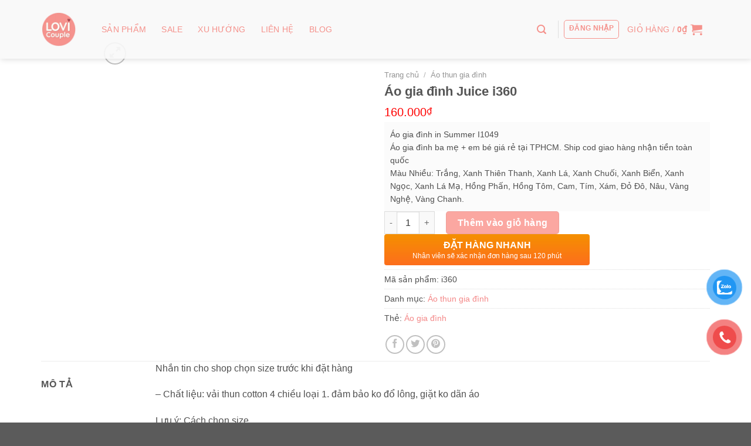

--- FILE ---
content_type: text/html; charset=UTF-8
request_url: https://lovicouple.com/ao-gia-dinh-juice-i360/
body_size: 19899
content:
<!DOCTYPE html>
<!--[if IE 9 ]><html lang="vi" prefix="og: https://ogp.me/ns#" class="ie9 loading-site no-js"> <![endif]-->
<!--[if IE 8 ]><html lang="vi" prefix="og: https://ogp.me/ns#" class="ie8 loading-site no-js"> <![endif]-->
<!--[if (gte IE 9)|!(IE)]><!--><html lang="vi" prefix="og: https://ogp.me/ns#" class="loading-site no-js"> <!--<![endif]--><head><script data-no-optimize="1">var litespeed_docref=sessionStorage.getItem("litespeed_docref");litespeed_docref&&(Object.defineProperty(document,"referrer",{get:function(){return litespeed_docref}}),sessionStorage.removeItem("litespeed_docref"));</script> <meta charset="UTF-8" /><link rel="profile" href="http://gmpg.org/xfn/11" /><link rel="pingback" href="https://lovicouple.com/xmlrpc.php" /><meta name="viewport" content="width=device-width, initial-scale=1, maximum-scale=1" /><title>Áo gia đình Juice i360 &mdash; Lovicouple</title><meta name="description" content="Áo gia đình in Summer I1049 Áo gia đình ba mẹ + em bé giá rẻ tại TPHCM. Ship cod giao hàng nhận tiền toàn quốc Màu Nhiều: Trắng, Xanh Thiên Thanh, Xanh Lá, Xanh Chuối, Xanh Biển, Xanh Ngọc, Xanh Lá Mạ, Hồng Phấn, Hồng Tôm, Cam, Tím, Xám, Đỏ Đô, Nâu, Vàng Nghệ, Vàng Chanh."/><meta name="robots" content="follow, index, max-snippet:-1, max-video-preview:-1, max-image-preview:large"/><link rel="canonical" href="https://lovicouple.com/ao-gia-dinh-juice-i360/" /><meta property="og:locale" content="vi_VN" /><meta property="og:type" content="product" /><meta property="og:title" content="Áo gia đình Juice i360 &mdash; Lovicouple" /><meta property="og:description" content="Áo gia đình in Summer I1049 Áo gia đình ba mẹ + em bé giá rẻ tại TPHCM. Ship cod giao hàng nhận tiền toàn quốc Màu Nhiều: Trắng, Xanh Thiên Thanh, Xanh Lá, Xanh Chuối, Xanh Biển, Xanh Ngọc, Xanh Lá Mạ, Hồng Phấn, Hồng Tôm, Cam, Tím, Xám, Đỏ Đô, Nâu, Vàng Nghệ, Vàng Chanh." /><meta property="og:url" content="https://lovicouple.com/ao-gia-dinh-juice-i360/" /><meta property="og:site_name" content="Lovicouple" /><meta property="og:image" content="https://lovicouple.com/wp-admin/admin-ajax.php?action=rank_math_overlay_thumb&id=23335&type=lovicouple&hash=dd612fd18652f7d83317a51d28c57946" /><meta property="og:image:secure_url" content="https://lovicouple.com/wp-admin/admin-ajax.php?action=rank_math_overlay_thumb&id=23335&type=lovicouple&hash=dd612fd18652f7d83317a51d28c57946" /><meta property="og:image:width" content="1200" /><meta property="og:image:height" content="630" /><meta property="og:image:alt" content="Áo gia đình Juice i360" /><meta property="og:image:type" content="image/png" /><meta property="product:brand" content="Áo thun gia đình" /><meta property="product:price:amount" content="160000" /><meta property="product:price:currency" content="VND" /><meta property="product:availability" content="instock" /><meta name="twitter:card" content="summary_large_image" /><meta name="twitter:title" content="Áo gia đình Juice i360 &mdash; Lovicouple" /><meta name="twitter:description" content="Áo gia đình in Summer I1049 Áo gia đình ba mẹ + em bé giá rẻ tại TPHCM. Ship cod giao hàng nhận tiền toàn quốc Màu Nhiều: Trắng, Xanh Thiên Thanh, Xanh Lá, Xanh Chuối, Xanh Biển, Xanh Ngọc, Xanh Lá Mạ, Hồng Phấn, Hồng Tôm, Cam, Tím, Xám, Đỏ Đô, Nâu, Vàng Nghệ, Vàng Chanh." /><meta name="twitter:image" content="https://lovicouple.com/wp-admin/admin-ajax.php?action=rank_math_overlay_thumb&id=23335&type=lovicouple&hash=dd612fd18652f7d83317a51d28c57946" /><meta name="twitter:label1" content="Giá" /><meta name="twitter:data1" content="160.000&#8363;" /><meta name="twitter:label2" content="Tình trạng sẵn có" /><meta name="twitter:data2" content="Còn hàng" /> <script type="application/ld+json" class="rank-math-schema-pro">{"@context":"https://schema.org","@graph":[{"@type":"Place","@id":"https://lovicouple.com/#place","address":{"@type":"PostalAddress","streetAddress":"345/30/16 \u00c2u C\u01a1","addressLocality":"Ph\u01b0\u1eddng Ph\u00fa Trung Qu\u1eadn T\u00e2n Ph\u00fa","addressRegion":"H\u1ed3 ch\u00ed Minh","addressCountry":"Vi\u1ec7t Nam"}},{"@type":"Organization","@id":"https://lovicouple.com/#organization","name":"Lovicouple","url":"https://lovicouple.com","email":"lovicouple@gmail.com","address":{"@type":"PostalAddress","streetAddress":"345/30/16 \u00c2u C\u01a1","addressLocality":"Ph\u01b0\u1eddng Ph\u00fa Trung Qu\u1eadn T\u00e2n Ph\u00fa","addressRegion":"H\u1ed3 ch\u00ed Minh","addressCountry":"Vi\u1ec7t Nam"},"logo":{"@type":"ImageObject","@id":"https://lovicouple.com/#logo","url":"https://lovicouple.com/wp-content/uploads/2020/02/logo-png.png","contentUrl":"https://lovicouple.com/wp-content/uploads/2020/02/logo-png.png","caption":"Lovicouple","inLanguage":"vi","width":"512","height":"512"},"contactPoint":[{"@type":"ContactPoint","telephone":"0866568769","contactType":"customer support"}],"location":{"@id":"https://lovicouple.com/#place"}},{"@type":"WebSite","@id":"https://lovicouple.com/#website","url":"https://lovicouple.com","name":"Lovicouple","publisher":{"@id":"https://lovicouple.com/#organization"},"inLanguage":"vi"},{"@type":"BreadcrumbList","@id":"https://lovicouple.com/ao-gia-dinh-juice-i360/#breadcrumb","itemListElement":[{"@type":"ListItem","position":"1","item":{"@id":"https://lovicouple.com","name":"Trang ch\u1ee7"}},{"@type":"ListItem","position":"2","item":{"@id":"https://lovicouple.com/ao-gia-dinh-juice-i360/","name":"\u00c1o gia \u0111\u00ecnh Juice i360"}}]},{"@type":"ItemPage","@id":"https://lovicouple.com/ao-gia-dinh-juice-i360/#webpage","url":"https://lovicouple.com/ao-gia-dinh-juice-i360/","name":"\u00c1o gia \u0111\u00ecnh Juice i360 &mdash; Lovicouple","datePublished":"2019-12-03T13:24:36+07:00","dateModified":"2019-12-03T13:24:36+07:00","isPartOf":{"@id":"https://lovicouple.com/#website"},"inLanguage":"vi","breadcrumb":{"@id":"https://lovicouple.com/ao-gia-dinh-juice-i360/#breadcrumb"}},{"@type":"Product","brand":{"@type":"Brand","name":"\u00c1o thun gia \u0111\u00ecnh"},"name":"\u00c1o gia \u0111\u00ecnh Juice i360 &mdash; Lovicouple","description":"\u00c1o gia \u0111\u00ecnh Juice i360 d\u1ec5 th\u01b0\u01a1ng, \u0111\u1eb9p - Lovicouple d\u00e0nh cho c\u00e1c c\u1eb7p \u0111\u00f4i t\u00ecnh nh\u00e2n. \u0110a d\u1ea1ng m\u1eabu, m\u00e0u s\u1eafc, ch\u1ea5t l\u01b0\u1ee3ng, cao c\u1ea5p, bigsize. Ship h\u00e0ng to\u00e0n qu\u1ed1c gi\u00e1 r\u1ebb","sku":"i360","category":"\u00c1o thun gia \u0111\u00ecnh","mainEntityOfPage":{"@id":"https://lovicouple.com/ao-gia-dinh-juice-i360/#webpage"},"offers":{"@type":"Offer","price":"160000","priceCurrency":"VND","priceValidUntil":"2027-12-31","availability":"https://schema.org/InStock","itemCondition":"NewCondition","url":"https://lovicouple.com/ao-gia-dinh-juice-i360/","seller":{"@type":"Organization","@id":"https://lovicouple.com/","name":"Lovicouple","url":"https://lovicouple.com","logo":"https://lovicouple.com/wp-content/uploads/2020/02/logo-png.png"}},"additionalProperty":[{"@type":"PropertyValue","name":"pa_size","value":"L, M, S, XL, XXL"},{"@type":"PropertyValue","name":"pa_nam","value":"L, M, S, XL, XXL"}],"@id":"https://lovicouple.com/ao-gia-dinh-juice-i360/#richSnippet"}]}</script> <link rel='dns-prefetch' href='//cdn.jsdelivr.net' /><link rel='dns-prefetch' href='//fonts.googleapis.com' /><link rel="prefetch" href="https://lovicouple.com/wp-content/themes/flatsome/assets/js/chunk.countup.fe2c1016.js" /><link rel="prefetch" href="https://lovicouple.com/wp-content/themes/flatsome/assets/js/chunk.sticky-sidebar.a58a6557.js" /><link rel="prefetch" href="https://lovicouple.com/wp-content/themes/flatsome/assets/js/chunk.tooltips.29144c1c.js" /><link rel="prefetch" href="https://lovicouple.com/wp-content/themes/flatsome/assets/js/chunk.vendors-popups.947eca5c.js" /><link rel="prefetch" href="https://lovicouple.com/wp-content/themes/flatsome/assets/js/chunk.vendors-slider.c7f2bd49.js" /><link data-optimized="2" rel="stylesheet" href="https://lovicouple.com/wp-content/litespeed/css/5bc04485297334b223e67feb1b7e617f.css?ver=2b550" /><link rel="https://api.w.org/" href="https://lovicouple.com/wp-json/" /><link rel="alternate" title="JSON" type="application/json" href="https://lovicouple.com/wp-json/wp/v2/product/11505" /><link rel="alternate" title="oNhúng (JSON)" type="application/json+oembed" href="https://lovicouple.com/wp-json/oembed/1.0/embed?url=https%3A%2F%2Flovicouple.com%2Fao-gia-dinh-juice-i360%2F" /><link rel="alternate" title="oNhúng (XML)" type="text/xml+oembed" href="https://lovicouple.com/wp-json/oembed/1.0/embed?url=https%3A%2F%2Flovicouple.com%2Fao-gia-dinh-juice-i360%2F&#038;format=xml" />
<!--[if IE]><link rel="stylesheet" type="text/css" href="https://lovicouple.com/wp-content/themes/flatsome/assets/css/ie-fallback.css"><script src="//cdnjs.cloudflare.com/ajax/libs/html5shiv/3.6.1/html5shiv.js"></script><script>var head = document.getElementsByTagName('head')[0],style = document.createElement('style');style.type = 'text/css';style.styleSheet.cssText = ':before,:after{content:none !important';head.appendChild(style);setTimeout(function(){head.removeChild(style);}, 0);</script><script src="https://lovicouple.com/wp-content/themes/flatsome/assets/libs/ie-flexibility.js"></script><![endif]--> <script type="litespeed/javascript" data-src="https://www.googletagmanager.com/gtag/js?id=G-WFXRM4ZMGY"></script> <script type="litespeed/javascript">window.dataLayer=window.dataLayer||[];function gtag(){dataLayer.push(arguments)}
gtag('js',new Date());gtag('config','G-WFXRM4ZMGY')</script> <noscript><style>.woocommerce-product-gallery{ opacity: 1 !important; }</style></noscript><link rel="icon" href="https://lovicouple.com/wp-content/uploads/2020/02/cropped-logo-png-2-32x32.png" sizes="32x32" /><link rel="icon" href="https://lovicouple.com/wp-content/uploads/2020/02/cropped-logo-png-2-192x192.png" sizes="192x192" /><link rel="apple-touch-icon" href="https://lovicouple.com/wp-content/uploads/2020/02/cropped-logo-png-2-180x180.png" /><meta name="msapplication-TileImage" content="https://lovicouple.com/wp-content/uploads/2020/02/cropped-logo-png-2-270x270.png" /><style id="flatsome-swatches-css" type="text/css"></style> <script type="litespeed/javascript" data-src="https://pagead2.googlesyndication.com/pagead/js/adsbygoogle.js?client=ca-pub-8288182430541580"
     crossorigin="anonymous"></script> </head><body class="product-template-default single single-product postid-11505 theme-flatsome woocommerce woocommerce-page woocommerce-no-js full-width header-shadow lightbox has-lightbox"><a class="skip-link screen-reader-text" href="#main">Skip to content</a><div id="wrapper"><header id="header" class="header has-sticky sticky-jump"><div class="header-wrapper"><div id="masthead" class="header-main has-sticky-logo"><div class="header-inner flex-row container logo-left medium-logo-center" role="navigation"><div id="logo" class="flex-col logo"><a href="https://lovicouple.com/" title="Lovicouple - Ngọt Ngào Và Lãng Mạn Với Đồ Đôi Lovicouple" rel="home">
<img data-lazyloaded="1" src="[data-uri]" width="512" height="512" data-src="https://lovicouple.com/wp-content/uploads/2020/02/logo-png.png.webp" class="header-logo-sticky" alt="Lovicouple"/><img data-lazyloaded="1" src="[data-uri]" width="512" height="512" data-src="https://lovicouple.com/wp-content/uploads/2020/05/lovi-couple-logo-1.png.webp" class="header_logo header-logo" alt="Lovicouple"/><img data-lazyloaded="1" src="[data-uri]" width="512" height="512" data-src="https://lovicouple.com/wp-content/uploads/2020/02/logo-png.png.webp" class="header-logo-dark" alt="Lovicouple"/></a></div><div class="flex-col show-for-medium flex-left"><ul class="mobile-nav nav nav-left "><li class="nav-icon has-icon"><div class="header-button">		<a href="#" data-open="#main-menu" data-pos="center" data-bg="main-menu-overlay" data-color="" class="icon button circle is-outline is-small" aria-label="Menu" aria-controls="main-menu" aria-expanded="false">
<i class="icon-menu" ></i>
<span class="menu-title uppercase hide-for-small">Menu</span>		</a></div></li></ul></div><div class="flex-col hide-for-medium flex-left
flex-grow"><ul class="header-nav header-nav-main nav nav-left  nav-line nav-size-medium nav-spacing-medium nav-uppercase" ><li id="menu-item-23293" class="menu-item menu-item-type-taxonomy menu-item-object-product_cat menu-item-has-children menu-item-23293 menu-item-design-default has-dropdown"><a href="https://lovicouple.com/san-pham/" class="nav-top-link">Sản Phẩm<i class="icon-angle-down" ></i></a><ul class="sub-menu nav-dropdown nav-dropdown-default dark dropdown-uppercase"><li id="menu-item-14617" class="menu-item menu-item-type-taxonomy menu-item-object-product_cat menu-item-14617"><a href="https://lovicouple.com/ao-thun-cap-doi/">Áo Thun Cặp Đôi</a></li><li id="menu-item-14618" class="menu-item menu-item-type-taxonomy menu-item-object-product_cat menu-item-14618"><a href="https://lovicouple.com/ao-thun-nhom/">Áo Thun Nhóm</a></li><li id="menu-item-14619" class="menu-item menu-item-type-taxonomy menu-item-object-product_cat menu-item-14619"><a href="https://lovicouple.com/ao-vay-cap/">Áo Váy Cặp</a></li><li id="menu-item-14620" class="menu-item menu-item-type-taxonomy menu-item-object-product_cat menu-item-14620"><a href="https://lovicouple.com/quan-doi-di-bien-couple-nam-nu/">Quần Đôi Đi Biển</a></li><li id="menu-item-14621" class="menu-item menu-item-type-taxonomy menu-item-object-product_cat menu-item-14621"><a href="https://lovicouple.com/ao-so-mi-cap-doi/">Áo sơ mi cặp đôi</a></li><li id="menu-item-23370" class="menu-item menu-item-type-taxonomy menu-item-object-product_cat menu-item-23370"><a href="https://lovicouple.com/ao-khoac-cap/">Áo Khoác Cặp</a></li></ul></li><li id="menu-item-19793" class="menu-item menu-item-type-post_type menu-item-object-page menu-item-19793 menu-item-design-default"><a href="https://lovicouple.com/ao-doi-gia-re/" class="nav-top-link">Sale</a></li><li id="menu-item-19791" class="menu-item menu-item-type-post_type menu-item-object-post menu-item-19791 menu-item-design-default"><a href="https://lovicouple.com/xu-huong-dien-do-doi-lovicouple-hut-hon-gioi-tre/" class="nav-top-link">Xu Hướng</a></li><li id="menu-item-40" class="menu-item menu-item-type-post_type menu-item-object-page menu-item-40 menu-item-design-default"><a href="https://lovicouple.com/lien-he/" class="nav-top-link">Liên hệ</a></li><li id="menu-item-18574" class="menu-item menu-item-type-post_type menu-item-object-page menu-item-18574 menu-item-design-default"><a href="https://lovicouple.com/blog/" class="nav-top-link">Blog</a></li></ul></div><div class="flex-col hide-for-medium flex-right"><ul class="header-nav header-nav-main nav nav-right  nav-line nav-size-medium nav-spacing-medium nav-uppercase"><li class="header-search header-search-lightbox has-icon">
<a href="#search-lightbox" aria-label="Tìm kiếm" data-open="#search-lightbox" data-focus="input.search-field"
class="is-small">
<i class="icon-search" style="font-size:16px;"></i></a><div id="search-lightbox" class="mfp-hide dark text-center"><div class="searchform-wrapper ux-search-box relative is-large"><form role="search" method="get" class="searchform" action="https://lovicouple.com/"><div class="flex-row relative"><div class="flex-col flex-grow">
<label class="screen-reader-text" for="woocommerce-product-search-field-0">Tìm kiếm:</label>
<input type="search" id="woocommerce-product-search-field-0" class="search-field mb-0" placeholder="Đi Biển, Chụp Ảnh Cưới, Dễ Thương..." value="" name="s" />
<input type="hidden" name="post_type" value="product" /></div><div class="flex-col">
<button type="submit" value="Tìm kiếm" class="ux-search-submit submit-button secondary button icon mb-0" aria-label="Submit">
<i class="icon-search" ></i>			</button></div></div><div class="live-search-results text-left z-top"></div></form></div></div></li><li class="header-divider"></li><li class="account-item has-icon
"
><div class="header-button">
<a href="https://lovicouple.com/tai-khoan/"
class="nav-top-link nav-top-not-logged-in icon button round is-outline is-small"
data-open="#login-form-popup"  >
<span>
Đăng nhập      </span>
</a></div></li><li class="cart-item has-icon has-dropdown"><a href="https://lovicouple.com/gio-hang/" title="Giỏ hàng" class="header-cart-link is-small"><span class="header-cart-title">
Giỏ hàng   /      <span class="cart-price"><span class="woocommerce-Price-amount amount"><bdi>0<span class="woocommerce-Price-currencySymbol">&#8363;</span></bdi></span></span>
</span><i class="icon-shopping-cart"
data-icon-label="0">
</i>
</a><ul class="nav-dropdown nav-dropdown-default dark dropdown-uppercase"><li class="html widget_shopping_cart"><div class="widget_shopping_cart_content"><p class="woocommerce-mini-cart__empty-message">Chưa có sản phẩm trong giỏ hàng.</p></div></li></ul></li></ul></div><div class="flex-col show-for-medium flex-right"><ul class="mobile-nav nav nav-right "><li class="cart-item has-icon"><a href="https://lovicouple.com/gio-hang/" class="header-cart-link off-canvas-toggle nav-top-link is-small" data-open="#cart-popup" data-class="off-canvas-cart" title="Giỏ hàng" data-pos="right">
<i class="icon-shopping-cart"
data-icon-label="0">
</i>
</a><div id="cart-popup" class="mfp-hide widget_shopping_cart"><div class="cart-popup-inner inner-padding"><div class="cart-popup-title text-center"><h4 class="uppercase">Giỏ hàng</h4><div class="is-divider"></div></div><div class="widget_shopping_cart_content"><p class="woocommerce-mini-cart__empty-message">Chưa có sản phẩm trong giỏ hàng.</p></div><div class="cart-sidebar-content relative"></div></div></div></li></ul></div></div></div><div id="wide-nav" class="header-bottom wide-nav nav-dark show-for-medium"><div class="flex-row container"><div class="flex-col show-for-medium flex-grow"><ul class="nav header-bottom-nav nav-center mobile-nav  nav-line-bottom nav-size-large nav-uppercase"><li class="header-search-form search-form html relative has-icon"><div class="header-search-form-wrapper"><div class="searchform-wrapper ux-search-box relative is-normal"><form role="search" method="get" class="searchform" action="https://lovicouple.com/"><div class="flex-row relative"><div class="flex-col flex-grow">
<label class="screen-reader-text" for="woocommerce-product-search-field-1">Tìm kiếm:</label>
<input type="search" id="woocommerce-product-search-field-1" class="search-field mb-0" placeholder="Đi Biển, Chụp Ảnh Cưới, Dễ Thương..." value="" name="s" />
<input type="hidden" name="post_type" value="product" /></div><div class="flex-col">
<button type="submit" value="Tìm kiếm" class="ux-search-submit submit-button secondary button icon mb-0" aria-label="Submit">
<i class="icon-search" ></i>			</button></div></div><div class="live-search-results text-left z-top"></div></form></div></div></li></ul></div></div></div><div class="header-bg-container fill"><div class="header-bg-image fill"></div><div class="header-bg-color fill"></div></div></div></header><main id="main" class=""><div class="shop-container"><div class="container"><div class="woocommerce-notices-wrapper"></div></div><div id="product-11505" class="product type-product post-11505 status-publish first instock product_cat-ao-thun-gia-dinh product_tag-ao-gia-dinh has-post-thumbnail shipping-taxable purchasable product-type-simple"><div class="product-container"><div class="product-main"><div class="row content-row mb-0"><div class="product-gallery large-6 col"><div class="row row-small"><div class="col large-10"><div class="woocommerce-product-gallery woocommerce-product-gallery--with-images woocommerce-product-gallery--columns-4 images relative mb-half has-hover" data-columns="4"><div class="badge-container is-larger absolute left top z-1"></div><div class="image-tools absolute top show-on-hover right z-3"></div><figure class="woocommerce-product-gallery__wrapper product-gallery-slider slider slider-nav-small mb-0"
data-flickity-options='{
"cellAlign": "center",
"wrapAround": true,
"autoPlay": false,
"prevNextButtons":true,
"adaptiveHeight": true,
"imagesLoaded": true,
"lazyLoad": 1,
"dragThreshold" : 15,
"pageDots": false,
"rightToLeft": false       }'></figure><div class="image-tools absolute bottom left z-3">
<a href="#product-zoom" class="zoom-button button is-outline circle icon tooltip hide-for-small" title="Zoom">
<i class="icon-expand" ></i>    </a></div></div></div><div class="col large-2 large-col-first vertical-thumbnails pb-0"><div class="product-thumbnails thumbnails slider-no-arrows slider row row-small row-slider slider-nav-small small-columns-4"
data-flickity-options='{
"cellAlign": "left",
"wrapAround": false,
"autoPlay": false,
"prevNextButtons": false,
"asNavFor": ".product-gallery-slider",
"percentPosition": true,
"imagesLoaded": true,
"pageDots": false,
"rightToLeft": false,
"contain":  true
}'
><div class="col is-nav-selected first">
<a>
<img src="" alt="" width="100" height="100" class="attachment-woocommerce_thumbnail" />          </a></div><div class="col"><a><img src="" alt="" width="100" height="100" class="attachment-woocommerce_thumbnail" title="Áo gia đình Juice i360 1"></a></div></div></div></div></div><div class="product-info summary col-fit col entry-summary product-summary text-left"><nav class="woocommerce-breadcrumb breadcrumbs uppercase"><a href="https://lovicouple.com">Trang chủ</a> <span class="divider">&#47;</span> <a href="https://lovicouple.com/ao-thun-gia-dinh/">Áo thun gia đình</a></nav><h1 class="product-title product_title entry-title">
Áo gia đình Juice i360</h1><div class="price-wrapper"><p class="price product-page-price ">
<span class="woocommerce-Price-amount amount"><bdi>160.000<span class="woocommerce-Price-currencySymbol">&#8363;</span></bdi></span></p></div><div class="product-short-description"><p>Áo gia đình in Summer I1049<br />
Áo gia đình ba mẹ + em bé giá rẻ tại TPHCM. Ship cod giao hàng nhận tiền toàn quốc<br />
Màu Nhiều: Trắng, Xanh Thiên Thanh, Xanh Lá, Xanh Chuối, Xanh Biển, Xanh Ngọc, Xanh Lá Mạ, Hồng Phấn, Hồng Tôm, Cam, Tím, Xám, Đỏ Đô, Nâu, Vàng Nghệ, Vàng Chanh.</p></div><form class="cart" action="https://lovicouple.com/ao-gia-dinh-juice-i360/" method="post" enctype='multipart/form-data'><div class="sticky-add-to-cart-wrapper"><div class="sticky-add-to-cart"><div class="sticky-add-to-cart__product"><div class="product-title-small hide-for-small"><strong>Áo gia đình Juice i360</strong></div><div class="price-wrapper"><p class="price product-page-price ">
<span class="woocommerce-Price-amount amount"><bdi>160.000<span class="woocommerce-Price-currencySymbol">&#8363;</span></bdi></span></p></div></div><div class="quantity buttons_added">
<input type="button" value="-" class="minus button is-form">				<label class="screen-reader-text" for="quantity_69688453b2d89">Số lượng</label>
<input
type="number"
id="quantity_69688453b2d89"
class="input-text qty text"
step="1"
min="1"
max=""
name="quantity"
value="1"
title="Qty"
size="4"
placeholder=""
inputmode="numeric" />
<input type="button" value="+" class="plus button is-form"></div>
<button type="submit" name="add-to-cart" value="11505" class="single_add_to_cart_button button alt">Thêm vào giỏ hàng</button></div></div></form>
<a href="javascript:void(0);" class="devvn_buy_now devvn_buy_now_style" data-id="11505">
<strong>Đặt Hàng Nhanh</strong>
<span>Nhân viên sẽ xác nhận đơn hàng sau 120 phút</span>
</a><div class="product_meta">
<span class="sku_wrapper">Mã sản phẩm: <span class="sku">i360</span></span>
<span class="posted_in">Danh mục: <a href="https://lovicouple.com/ao-thun-gia-dinh/" rel="tag">Áo thun gia đình</a></span>
<span class="tagged_as">Thẻ: <a href="https://lovicouple.com/tu-khoa-san-pham/ao-gia-dinh/" rel="tag">Áo gia đình</a></span></div><div class="social-icons share-icons share-row relative" ><a href="https://www.facebook.com/sharer.php?u=https://lovicouple.com/ao-gia-dinh-juice-i360/" data-label="Facebook" onclick="window.open(this.href,this.title,'width=500,height=500,top=300px,left=300px');  return false;" rel="noopener noreferrer nofollow" target="_blank" class="icon button circle is-outline tooltip facebook" title="Share on Facebook" aria-label="Share on Facebook"><i class="icon-facebook" ></i></a><a href="https://twitter.com/share?url=https://lovicouple.com/ao-gia-dinh-juice-i360/" onclick="window.open(this.href,this.title,'width=500,height=500,top=300px,left=300px');  return false;" rel="noopener noreferrer nofollow" target="_blank" class="icon button circle is-outline tooltip twitter" title="Share on Twitter" aria-label="Share on Twitter"><i class="icon-twitter" ></i></a><a href="https://pinterest.com/pin/create/button/?url=https://lovicouple.com/ao-gia-dinh-juice-i360/&amp;media=&amp;description=%C3%81o%20gia%20%C4%91%C3%ACnh%20Juice%20i360" onclick="window.open(this.href,this.title,'width=500,height=500,top=300px,left=300px');  return false;" rel="noopener noreferrer nofollow" target="_blank" class="icon button circle is-outline tooltip pinterest" title="Pin on Pinterest" aria-label="Pin on Pinterest"><i class="icon-pinterest" ></i></a></div></div><div id="product-sidebar" class="mfp-hide"><div class="sidebar-inner"><aside id="woocommerce_products-2" class="widget woocommerce widget_products"><span class="widget-title shop-sidebar">Sản phẩm mới</span><div class="is-divider small"></div><ul class="product_list_widget"><li>
<a href="https://lovicouple.com/ao-gia-dinh-ngoi-sao-i345/">
<img data-lazyloaded="1" src="[data-uri]" width="100" height="100" data-src="https://lovicouple.com/wp-content/uploads/woocommerce-placeholder-100x100.png.webp" class="woocommerce-placeholder wp-post-image" alt="Áo gia đình ngôi sao i345" decoding="async" data-srcset="https://lovicouple.com/wp-content/uploads/woocommerce-placeholder-100x100.png.webp 100w, https://lovicouple.com/wp-content/uploads/woocommerce-placeholder-510x510.png 510w, https://lovicouple.com/wp-content/uploads/woocommerce-placeholder-300x300.png.webp 300w, https://lovicouple.com/wp-content/uploads/woocommerce-placeholder-1024x1024.png.webp 1024w, https://lovicouple.com/wp-content/uploads/woocommerce-placeholder-150x150.png.webp 150w, https://lovicouple.com/wp-content/uploads/woocommerce-placeholder-768x768.png.webp 768w, https://lovicouple.com/wp-content/uploads/woocommerce-placeholder-600x600.png.webp 600w, https://lovicouple.com/wp-content/uploads/woocommerce-placeholder.png.webp 1200w" data-sizes="(max-width: 100px) 100vw, 100px" />		<span class="product-title">Áo gia đình ngôi sao i345</span>
</a>
<span class="woocommerce-Price-amount amount"><bdi>160.000<span class="woocommerce-Price-currencySymbol">&#8363;</span></bdi></span></li><li>
<a href="https://lovicouple.com/quan-di-bien-doi-dep-re-tai-tp-hcm-qb100/">
<img data-lazyloaded="1" src="[data-uri]" width="100" height="100" data-src="https://lovicouple.com/wp-content/uploads/2022/06/qb100-100x100.jpg" class="attachment-woocommerce_gallery_thumbnail size-woocommerce_gallery_thumbnail" alt="Quần đi biển đôi đẹp rẻ tại TP HCM QB100" decoding="async" data-srcset="https://lovicouple.com/wp-content/uploads/2022/06/qb100-100x100.jpg 100w, https://lovicouple.com/wp-content/uploads/2022/06/qb100-510x510.jpg 510w, https://lovicouple.com/wp-content/uploads/2022/06/qb100-300x300.jpg 300w, https://lovicouple.com/wp-content/uploads/2022/06/qb100-150x150.jpg 150w, https://lovicouple.com/wp-content/uploads/2022/06/qb100-768x767.jpg 768w, https://lovicouple.com/wp-content/uploads/2022/06/qb100-600x599.jpg 600w, https://lovicouple.com/wp-content/uploads/2022/06/qb100.jpg 1025w" data-sizes="(max-width: 100px) 100vw, 100px" />		<span class="product-title">Quần đi biển đôi đẹp rẻ tại TP HCM QB100</span>
</a>
<span class="woocommerce-Price-amount amount"><bdi>90.000<span class="woocommerce-Price-currencySymbol">&#8363;</span></bdi></span></li><li>
<a href="https://lovicouple.com/ao-gia-dinh-i857/">
<img data-lazyloaded="1" src="[data-uri]" width="100" height="100" data-src="https://lovicouple.com/wp-content/uploads/woocommerce-placeholder-100x100.png.webp" class="woocommerce-placeholder wp-post-image" alt="Áo gia đình i857" decoding="async" data-srcset="https://lovicouple.com/wp-content/uploads/woocommerce-placeholder-100x100.png.webp 100w, https://lovicouple.com/wp-content/uploads/woocommerce-placeholder-510x510.png 510w, https://lovicouple.com/wp-content/uploads/woocommerce-placeholder-300x300.png.webp 300w, https://lovicouple.com/wp-content/uploads/woocommerce-placeholder-1024x1024.png.webp 1024w, https://lovicouple.com/wp-content/uploads/woocommerce-placeholder-150x150.png.webp 150w, https://lovicouple.com/wp-content/uploads/woocommerce-placeholder-768x768.png.webp 768w, https://lovicouple.com/wp-content/uploads/woocommerce-placeholder-600x600.png.webp 600w, https://lovicouple.com/wp-content/uploads/woocommerce-placeholder.png.webp 1200w" data-sizes="(max-width: 100px) 100vw, 100px" />		<span class="product-title">Áo gia đình i857</span>
</a>
<span class="woocommerce-Price-amount amount"><bdi>160.000<span class="woocommerce-Price-currencySymbol">&#8363;</span></bdi></span></li><li>
<a href="https://lovicouple.com/ao-vay-cap-doi-di-bien-de-thuong-e609/">
<img data-lazyloaded="1" src="[data-uri]" width="100" height="100" data-src="https://lovicouple.com/wp-content/uploads/2024/03/E609-1-100x100.jpg" class="attachment-woocommerce_gallery_thumbnail size-woocommerce_gallery_thumbnail" alt="Áo Váy Cặp Đôi Đi Biển Dễ Thương - E609" decoding="async" loading="lazy" data-srcset="https://lovicouple.com/wp-content/uploads/2024/03/E609-1-100x100.jpg 100w, https://lovicouple.com/wp-content/uploads/2024/03/E609-1-768x768.jpg 768w, https://lovicouple.com/wp-content/uploads/2024/03/E609-1-1536x1536.jpg 1536w, https://lovicouple.com/wp-content/uploads/2024/03/E609-1-510x510.jpg 510w, https://lovicouple.com/wp-content/uploads/2024/03/E609-1.jpg 1642w" data-sizes="(max-width: 100px) 100vw, 100px" />		<span class="product-title">Áo Váy Cặp Đôi Đi Biển Dễ Thương - E609</span>
</a>
<span class="woocommerce-Price-amount amount"><bdi>379.000<span class="woocommerce-Price-currencySymbol">&#8363;</span></bdi></span></li><li>
<a href="https://lovicouple.com/ao-vay-doi-xanh-thoi-trang-e318/">
<img data-lazyloaded="1" src="[data-uri]" width="100" height="100" data-src="https://lovicouple.com/wp-content/uploads/2020/05/E318-1--100x100.png" class="attachment-woocommerce_gallery_thumbnail size-woocommerce_gallery_thumbnail" alt="Áo Váy Đôi Xanh Thời Trang E318" decoding="async" loading="lazy" data-srcset="https://lovicouple.com/wp-content/uploads/2020/05/E318-1--100x100.png 100w, https://lovicouple.com/wp-content/uploads/2020/05/E318-1--768x768.png 768w, https://lovicouple.com/wp-content/uploads/2020/05/E318-1--510x510.png 510w, https://lovicouple.com/wp-content/uploads/2020/05/E318-1-.png 1280w" data-sizes="(max-width: 100px) 100vw, 100px" />		<span class="product-title">Áo Váy Đôi Xanh Thời Trang E318</span>
</a>
<span class="woocommerce-Price-amount amount"><bdi>379.000<span class="woocommerce-Price-currencySymbol">&#8363;</span></bdi></span></li><li>
<a href="https://lovicouple.com/ao-thun-qoobee007/">
<img data-lazyloaded="1" src="[data-uri]" width="100" height="100" data-src="https://lovicouple.com/wp-content/uploads/2020/02/qbee007-100x100.jpg.webp" class="attachment-woocommerce_gallery_thumbnail size-woocommerce_gallery_thumbnail" alt="QooBee007" decoding="async" loading="lazy" data-srcset="https://lovicouple.com/wp-content/uploads/2020/02/qbee007-100x100.jpg.webp 100w, https://lovicouple.com/wp-content/uploads/2020/02/qbee007-510x510.jpg 510w, https://lovicouple.com/wp-content/uploads/2020/02/qbee007-300x300.jpg.webp 300w, https://lovicouple.com/wp-content/uploads/2020/02/qbee007-150x150.jpg.webp 150w, https://lovicouple.com/wp-content/uploads/2020/02/qbee007-768x768.jpg.webp 768w, https://lovicouple.com/wp-content/uploads/2020/02/qbee007-600x600.jpg.webp 600w, https://lovicouple.com/wp-content/uploads/2020/02/qbee007.jpg.webp 960w" data-sizes="(max-width: 100px) 100vw, 100px" />		<span class="product-title">Áo Thun QooBee007</span>
</a>
<span class="woocommerce-Price-amount amount"><bdi>90.000<span class="woocommerce-Price-currencySymbol">&#8363;</span></bdi></span></li><li>
<a href="https://lovicouple.com/quan-doi-di-bien-chu-xanh-qb675/">
<img data-lazyloaded="1" src="[data-uri]" width="100" height="100" data-src="https://lovicouple.com/wp-content/uploads/2022/08/QB675-1-100x100.jpg" class="attachment-woocommerce_gallery_thumbnail size-woocommerce_gallery_thumbnail" alt="Quần Đôi Đi Biển Chữ Xanh QB675" decoding="async" loading="lazy" data-srcset="https://lovicouple.com/wp-content/uploads/2022/08/QB675-1-100x100.jpg 100w, https://lovicouple.com/wp-content/uploads/2022/08/QB675-1-510x510.jpg 510w, https://lovicouple.com/wp-content/uploads/2022/08/QB675-1-300x300.jpg 300w, https://lovicouple.com/wp-content/uploads/2022/08/QB675-1-150x150.jpg 150w, https://lovicouple.com/wp-content/uploads/2022/08/QB675-1-768x767.jpg 768w, https://lovicouple.com/wp-content/uploads/2022/08/QB675-1.jpg 1025w" data-sizes="(max-width: 100px) 100vw, 100px" />		<span class="product-title">Quần Đôi Đi Biển Chữ Xanh QB675</span>
</a>
Giá từ: <span class="woocommerce-Price-amount amount"><bdi>90.000<span class="woocommerce-Price-currencySymbol">&#8363;</span></bdi></span></li><li>
<a href="https://lovicouple.com/ao-thun-cap-doi-gau-the-rain-db026/">
<img data-lazyloaded="1" src="[data-uri]" width="100" height="100" data-src="https://lovicouple.com/wp-content/uploads/2020/08/ao-thun-cap-doi-gau-the-rain-db026-100x100.jpg" class="attachment-woocommerce_gallery_thumbnail size-woocommerce_gallery_thumbnail" alt="Áo Thun Cặp Đôi Gấu Cute DB026" decoding="async" loading="lazy" data-srcset="https://lovicouple.com/wp-content/uploads/2020/08/ao-thun-cap-doi-gau-the-rain-db026-100x100.jpg 100w, https://lovicouple.com/wp-content/uploads/2020/08/ao-thun-cap-doi-gau-the-rain-db026-510x507.jpg 510w, https://lovicouple.com/wp-content/uploads/2020/08/ao-thun-cap-doi-gau-the-rain-db026-300x300.jpg 300w, https://lovicouple.com/wp-content/uploads/2020/08/ao-thun-cap-doi-gau-the-rain-db026-1024x1017.jpg 1024w, https://lovicouple.com/wp-content/uploads/2020/08/ao-thun-cap-doi-gau-the-rain-db026-150x150.jpg 150w, https://lovicouple.com/wp-content/uploads/2020/08/ao-thun-cap-doi-gau-the-rain-db026-768x763.jpg 768w, https://lovicouple.com/wp-content/uploads/2020/08/ao-thun-cap-doi-gau-the-rain-db026-600x596.jpg 600w, https://lovicouple.com/wp-content/uploads/2020/08/ao-thun-cap-doi-gau-the-rain-db026.jpg 1101w" data-sizes="(max-width: 100px) 100vw, 100px" />		<span class="product-title">Áo Thun Cặp Đôi Gấu The Rain DB026</span>
</a>
Giá từ: <span class="woocommerce-Price-amount amount"><bdi>200.000<span class="woocommerce-Price-currencySymbol">&#8363;</span></bdi></span></li><li>
<a href="https://lovicouple.com/ao-gia-dinh-in-sao-xanh-i1048/">
<img data-lazyloaded="1" src="[data-uri]" width="100" height="100" data-src="https://lovicouple.com/wp-content/uploads/woocommerce-placeholder-100x100.png.webp" class="woocommerce-placeholder wp-post-image" alt="Áo gia đình in sao xanh I1048" decoding="async" loading="lazy" data-srcset="https://lovicouple.com/wp-content/uploads/woocommerce-placeholder-100x100.png.webp 100w, https://lovicouple.com/wp-content/uploads/woocommerce-placeholder-510x510.png 510w, https://lovicouple.com/wp-content/uploads/woocommerce-placeholder-300x300.png.webp 300w, https://lovicouple.com/wp-content/uploads/woocommerce-placeholder-1024x1024.png.webp 1024w, https://lovicouple.com/wp-content/uploads/woocommerce-placeholder-150x150.png.webp 150w, https://lovicouple.com/wp-content/uploads/woocommerce-placeholder-768x768.png.webp 768w, https://lovicouple.com/wp-content/uploads/woocommerce-placeholder-600x600.png.webp 600w, https://lovicouple.com/wp-content/uploads/woocommerce-placeholder.png.webp 1200w" data-sizes="(max-width: 100px) 100vw, 100px" />		<span class="product-title">Áo gia đình in sao xanh I1048</span>
</a>
<span class="woocommerce-Price-amount amount"><bdi>160.000<span class="woocommerce-Price-currencySymbol">&#8363;</span></bdi></span></li><li>
<a href="https://lovicouple.com/ao-gia-dinh-i543/">
<img data-lazyloaded="1" src="[data-uri]" width="100" height="100" data-src="https://lovicouple.com/wp-content/uploads/woocommerce-placeholder-100x100.png.webp" class="woocommerce-placeholder wp-post-image" alt="Áo gia đình I love U I543" decoding="async" loading="lazy" data-srcset="https://lovicouple.com/wp-content/uploads/woocommerce-placeholder-100x100.png.webp 100w, https://lovicouple.com/wp-content/uploads/woocommerce-placeholder-510x510.png 510w, https://lovicouple.com/wp-content/uploads/woocommerce-placeholder-300x300.png.webp 300w, https://lovicouple.com/wp-content/uploads/woocommerce-placeholder-1024x1024.png.webp 1024w, https://lovicouple.com/wp-content/uploads/woocommerce-placeholder-150x150.png.webp 150w, https://lovicouple.com/wp-content/uploads/woocommerce-placeholder-768x768.png.webp 768w, https://lovicouple.com/wp-content/uploads/woocommerce-placeholder-600x600.png.webp 600w, https://lovicouple.com/wp-content/uploads/woocommerce-placeholder.png.webp 1200w" data-sizes="(max-width: 100px) 100vw, 100px" />		<span class="product-title">Áo gia đình I love U I543</span>
</a>
<span class="woocommerce-Price-amount amount"><bdi>160.000<span class="woocommerce-Price-currencySymbol">&#8363;</span></bdi></span></li></ul></aside></div></div></div></div><div class="product-footer"><div class="container"><div class="product-page-sections"><div class="product-section"><div class="row"><div class="large-2 col pb-0 mb-0"><h5 class="uppercase mt">Mô tả</h5></div><div class="large-10 col pb-0 mb-0"><div class="panel entry-content"><p>Nhắn tin cho shop chọn size trước khi đặt hàng</p><p>&#8211; Chất liệu: vải thun cotton 4 chiều loại 1. đảm bảo ko đổ lông, giặt ko dãn áo</p><p>Lưu ý: Cách chọn size</p><p>+ Size S: Ngang 40 cm &#8211; dài 60 cm. Nặng khoảng 50kg, cao 1m6 trở xuống.<br />
+ Size M: Ngang 44 cm &#8211; dài 62 cm. Nặng khoảng 60kg, cao 1m7 trở xuống.<br />
+ Size L: Ngang 46 cm &#8211; dài 64 cm. Nặng khoảng 68kg, cao 1m8 trở xuống.<br />
+ Size XL: Ngang 52 cm &#8211; dài 70 cm. Nặng khoảng 72kg.<br />
+ Size XL : Ngang 54 cm &#8211; dài 72 cm. Nặng khoảng 82kg..</p><p>&#8211; Thông Tin Size Trẻ Em:<br />
+ Số 5 : từ 7kg -&gt; 10kg &#8211; Ngang khoảng 29cm, Dài khoảng 38cm<br />
+ Số 7 : từ 10kg -&gt; 15kg &#8211; Ngang khoảng 31cm, Dài khoảng 41cm<br />
+ Số 9 : từ 15kg -&gt; 20kg &#8211; Ngang khoảng 33cm, Dài khoảng 43cm<br />
+ Số 11 : từ 20kg -&gt; 25kg &#8211; Ngang khoảng 35cm, Dài khoảng 49cm</p><p>Lưu ý: Tuỳ chiều cao cân nặng, gửi shop chiều cao cân nặng để shop lấy size cho chính xác nha</p><p>Đt,zalo: 0908559199, 0866568769</p><p>Fanpage Fb/langman.com.vn</p><p>Website : LoviCouple.com</p><p>#aothungiadinh<br />
#aothungiadinhin<br />
#aothungiadinhdep<br />
#inaothungiadinh<br />
#aothungiadinhxuhuong<br />
#dongphucgiadinh<br />
#aodoigiadinh<br />
#aocapgiadinh<br />
#aothungiadinhgiare<br />
#aothungiadinhgiasi<br />
#nhaninaothungiadinh<br />
#aothungiadinh2018<br />
#aothungiadinhthoitrang<br />
#aothungiadinhingiare<br />
#aothungiadinhmoinhat<br />
#aothungiadinhinchu<br />
#aothungiadinhinhinh<br />
#aothungiadinhmuahe</p><p><em>ao thun gia dinh, ao thun gia dinh gia re, ao thun gia dinh gia si, ao thun gia dinh gia si tphcm, ao thun gia dinh gia si tan phu, ao thun gia dinh tan binh, bo si ao thun gia dinh, chuyen si ao thun gia dinh, shop chuyen si ao thun gia dinh, shop ban si ao thun gia dinh, ao thun gia dinh mau moi nhat, hinh anh ao thun gia dinh, ao thun gia dinh in hinh dep, chuyen si ao thun gia dinh, bo si ao thun gia dinh, ban si ao thun gia dinh, buon si ao thun gia dinh, cung cap si ao thun gia dinh</em></p></div></div></div></div><div class="product-section"><div class="row"><div class="large-2 col pb-0 mb-0"><h5 class="uppercase mt">Đánh giá (0)</h5></div><div class="large-10 col pb-0 mb-0"><div class="panel entry-content"><div id="reviews" class="woocommerce-Reviews row"><div id="comments" class="col large-12"><h3 class="woocommerce-Reviews-title normal">
Đánh giá</h3><p class="woocommerce-noreviews">Chưa có đánh giá nào.</p></div><div id="review_form_wrapper" class="large-12 col"><div id="review_form" class="col-inner"><div class="review-form-inner has-border"><p class="woocommerce-verification-required">Chỉ những khách hàng đã đăng nhập và mua sản phẩm này mới có thể đưa ra đánh giá.</p></div></div></div></div></div></div></div></div><div class="product-section"><div class="row"><div class="large-2 col pb-0 mb-0"><h5 class="uppercase mt">Thông tin thanh toán</h5></div><div class="large-10 col pb-0 mb-0"><div class="panel entry-content">
<strong>Ngân hàng Vietcombank- CN Bắc Sài Gòn:</strong><p>- Huỳnh Thanh Sang<br> - STK: 0501000128324
<br>
Ghi chú: Chuyển khoản là "sđt và tên khách hàng" + chụp hình gửi lại Fb/lovicouple cho shop dễ kiểm tra ạ
<br>
<strong>Địa chỉ:</strong> 345/30/16 Âu Cơ Phường Phú Trung Quận Tân Phú HCM<br>
<strong>Điện thoại/Zalo: </strong>0866 568 769<br>
<strong>Thời gian:</strong> T2 - CN - 9AM - 9PM<br>
<strong>Email:</strong> lovicouple@gmail.com</div></div></div></div></div><div class="related related-products-wrapper product-section"><h3 class="product-section-title container-width product-section-title-related pt-half pb-half uppercase">
Sản phẩm tương tự</h3><div class="row equalize-box large-columns-6 medium-columns-3 small-columns-2 row-small slider row-slider slider-nav-reveal slider-nav-push"  data-flickity-options='{"imagesLoaded": true, "groupCells": "100%", "dragThreshold" : 5, "cellAlign": "left","wrapAround": true,"prevNextButtons": true,"percentPosition": true,"pageDots": false, "rightToLeft": false, "autoPlay" : false}'><div class="product-small col has-hover product type-product post-11469 status-publish instock product_cat-ao-thun-gia-dinh product_tag-ao-gia-dinh has-post-thumbnail shipping-taxable purchasable product-type-simple"><div class="col-inner"><div class="badge-container absolute left top z-1"></div><div class="product-small box "><div class="box-image"><div class="image-zoom">
<a href="https://lovicouple.com/ao-gia-dinh-i1589/" aria-label="Áo Gia Đình I1589">
<img data-lazyloaded="1" src="[data-uri]" width="247" height="296" data-src="https://lovicouple.com/wp-content/uploads/woocommerce-placeholder-247x296.png" class="woocommerce-placeholder wp-post-image" alt="Áo Gia Đình I1589" decoding="async" loading="lazy" />				</a></div><div class="image-tools is-small top right show-on-hover"></div><div class="image-tools is-small hide-for-small bottom left show-on-hover"></div><div class="image-tools grid-tools text-center hide-for-small bottom hover-slide-in show-on-hover"></div></div><div class="box-text box-text-products text-center grid-style-2"><div class="title-wrapper"><p class="name product-title woocommerce-loop-product__title"><a href="https://lovicouple.com/ao-gia-dinh-i1589/" class="woocommerce-LoopProduct-link woocommerce-loop-product__link">Áo Gia Đình I1589</a></p></div><div class="price-wrapper">
<span class="price"><span class="woocommerce-Price-amount amount"><bdi>160.000<span class="woocommerce-Price-currencySymbol">&#8363;</span></bdi></span></span></div></div></div></div></div><div class="product-small col has-hover product type-product post-11466 status-publish instock product_cat-ao-thun-gia-dinh product_tag-ao-gia-dinh has-post-thumbnail shipping-taxable purchasable product-type-simple"><div class="col-inner"><div class="badge-container absolute left top z-1"></div><div class="product-small box "><div class="box-image"><div class="image-zoom">
<a href="https://lovicouple.com/ao-gia-dinh-i128-hcm/" aria-label="Áo gia đình ở hcm i128">
<img data-lazyloaded="1" src="[data-uri]" width="247" height="296" data-src="https://lovicouple.com/wp-content/uploads/woocommerce-placeholder-247x296.png" class="woocommerce-placeholder wp-post-image" alt="Áo gia đình ở hcm i128" decoding="async" loading="lazy" />				</a></div><div class="image-tools is-small top right show-on-hover"></div><div class="image-tools is-small hide-for-small bottom left show-on-hover"></div><div class="image-tools grid-tools text-center hide-for-small bottom hover-slide-in show-on-hover"></div></div><div class="box-text box-text-products text-center grid-style-2"><div class="title-wrapper"><p class="name product-title woocommerce-loop-product__title"><a href="https://lovicouple.com/ao-gia-dinh-i128-hcm/" class="woocommerce-LoopProduct-link woocommerce-loop-product__link">Áo gia đình ở hcm i128</a></p></div><div class="price-wrapper">
<span class="price"><span class="woocommerce-Price-amount amount"><bdi>160.000<span class="woocommerce-Price-currencySymbol">&#8363;</span></bdi></span></span></div></div></div></div></div><div class="product-small col has-hover product type-product post-11496 status-publish last instock product_cat-ao-thun-gia-dinh product_tag-ao-gia-dinh has-post-thumbnail shipping-taxable purchasable product-type-simple"><div class="col-inner"><div class="badge-container absolute left top z-1"></div><div class="product-small box "><div class="box-image"><div class="image-zoom">
<a href="https://lovicouple.com/ao-gia-dinh-in-i-love-i948/" aria-label="Áo gia đình in i love I948">
<img data-lazyloaded="1" src="[data-uri]" width="247" height="296" data-src="https://lovicouple.com/wp-content/uploads/woocommerce-placeholder-247x296.png" class="woocommerce-placeholder wp-post-image" alt="Áo gia đình in i love I948" decoding="async" loading="lazy" />				</a></div><div class="image-tools is-small top right show-on-hover"></div><div class="image-tools is-small hide-for-small bottom left show-on-hover"></div><div class="image-tools grid-tools text-center hide-for-small bottom hover-slide-in show-on-hover"></div></div><div class="box-text box-text-products text-center grid-style-2"><div class="title-wrapper"><p class="name product-title woocommerce-loop-product__title"><a href="https://lovicouple.com/ao-gia-dinh-in-i-love-i948/" class="woocommerce-LoopProduct-link woocommerce-loop-product__link">Áo gia đình in i love I948</a></p></div><div class="price-wrapper">
<span class="price"><span class="woocommerce-Price-amount amount"><bdi>160.000<span class="woocommerce-Price-currencySymbol">&#8363;</span></bdi></span></span></div></div></div></div></div><div class="product-small col has-hover product type-product post-11476 status-publish first instock product_cat-ao-thun-gia-dinh product_tag-ao-gia-dinh has-post-thumbnail shipping-taxable purchasable product-type-simple"><div class="col-inner"><div class="badge-container absolute left top z-1"></div><div class="product-small box "><div class="box-image"><div class="image-zoom">
<a href="https://lovicouple.com/ao-gia-dinh-i419/" aria-label="Áo gia đình thuyền bánh lái mỏ neo i419">
<img data-lazyloaded="1" src="[data-uri]" width="247" height="296" data-src="https://lovicouple.com/wp-content/uploads/woocommerce-placeholder-247x296.png" class="woocommerce-placeholder wp-post-image" alt="Áo gia đình thuyền bánh lái mỏ neo i419" decoding="async" loading="lazy" />				</a></div><div class="image-tools is-small top right show-on-hover"></div><div class="image-tools is-small hide-for-small bottom left show-on-hover"></div><div class="image-tools grid-tools text-center hide-for-small bottom hover-slide-in show-on-hover"></div></div><div class="box-text box-text-products text-center grid-style-2"><div class="title-wrapper"><p class="name product-title woocommerce-loop-product__title"><a href="https://lovicouple.com/ao-gia-dinh-i419/" class="woocommerce-LoopProduct-link woocommerce-loop-product__link">Áo gia đình thuyền bánh lái mỏ neo i419</a></p></div><div class="price-wrapper">
<span class="price"><span class="woocommerce-Price-amount amount"><bdi>160.000<span class="woocommerce-Price-currencySymbol">&#8363;</span></bdi></span></span></div></div></div></div></div><div class="product-small col has-hover product type-product post-11480 status-publish instock product_cat-ao-thun-gia-dinh product_tag-ao-gia-dinh has-post-thumbnail shipping-taxable purchasable product-type-simple"><div class="col-inner"><div class="badge-container absolute left top z-1"></div><div class="product-small box "><div class="box-image"><div class="image-zoom">
<a href="https://lovicouple.com/ao-gia-dinh-i543/" aria-label="Áo gia đình I love U I543">
<img data-lazyloaded="1" src="[data-uri]" width="247" height="296" data-src="https://lovicouple.com/wp-content/uploads/woocommerce-placeholder-247x296.png" class="woocommerce-placeholder wp-post-image" alt="Áo gia đình I love U I543" decoding="async" loading="lazy" />				</a></div><div class="image-tools is-small top right show-on-hover"></div><div class="image-tools is-small hide-for-small bottom left show-on-hover"></div><div class="image-tools grid-tools text-center hide-for-small bottom hover-slide-in show-on-hover"></div></div><div class="box-text box-text-products text-center grid-style-2"><div class="title-wrapper"><p class="name product-title woocommerce-loop-product__title"><a href="https://lovicouple.com/ao-gia-dinh-i543/" class="woocommerce-LoopProduct-link woocommerce-loop-product__link">Áo gia đình I love U I543</a></p></div><div class="price-wrapper">
<span class="price"><span class="woocommerce-Price-amount amount"><bdi>160.000<span class="woocommerce-Price-currencySymbol">&#8363;</span></bdi></span></span></div></div></div></div></div><div class="product-small col has-hover product type-product post-10607 status-publish instock product_cat-ao-thun-cap-doi product_cat-ao-thun-nhom product_tag-ao-gia-dinh product_tag-ao-thun-cap-de-thuong has-post-thumbnail shipping-taxable purchasable product-type-simple"><div class="col-inner"><div class="badge-container absolute left top z-1"></div><div class="product-small box "><div class="box-image"><div class="image-zoom">
<a href="https://lovicouple.com/ao-thun-in-hinh-rong-lai-ong-canh-cut-dragon-qoobee/" aria-label="Áo thun in hình RỒNG LAI ONG CÁNH CỤT DraGon QooBee Agapi">
<img data-lazyloaded="1" src="[data-uri]" width="247" height="296" data-src="https://lovicouple.com/wp-content/uploads/2020/02/ao-thun-qoobee001-247x296.jpg" class="attachment-woocommerce_thumbnail size-woocommerce_thumbnail" alt="Áo thun QooBee001" decoding="async" loading="lazy" />				</a></div><div class="image-tools is-small top right show-on-hover"></div><div class="image-tools is-small hide-for-small bottom left show-on-hover"></div><div class="image-tools grid-tools text-center hide-for-small bottom hover-slide-in show-on-hover"></div></div><div class="box-text box-text-products text-center grid-style-2"><div class="title-wrapper"><p class="name product-title woocommerce-loop-product__title"><a href="https://lovicouple.com/ao-thun-in-hinh-rong-lai-ong-canh-cut-dragon-qoobee/" class="woocommerce-LoopProduct-link woocommerce-loop-product__link">Áo thun in hình RỒNG LAI ONG CÁNH CỤT DraGon QooBee Agapi</a></p></div><div class="price-wrapper">
<span class="price"><span class="woocommerce-Price-amount amount"><bdi>90.000<span class="woocommerce-Price-currencySymbol">&#8363;</span></bdi></span></span></div></div></div></div></div><div class="product-small col has-hover product type-product post-11486 status-publish last instock product_cat-ao-thun-gia-dinh product_tag-ao-gia-dinh has-post-thumbnail shipping-taxable purchasable product-type-simple"><div class="col-inner"><div class="badge-container absolute left top z-1"></div><div class="product-small box "><div class="box-image"><div class="image-zoom">
<a href="https://lovicouple.com/ao-gia-dinh-in-bigman-i852/" aria-label="Áo gia đình in BigMan i852">
<img data-lazyloaded="1" src="[data-uri]" width="247" height="296" data-src="https://lovicouple.com/wp-content/uploads/woocommerce-placeholder-247x296.png" class="woocommerce-placeholder wp-post-image" alt="Áo gia đình in BigMan i852" decoding="async" loading="lazy" />				</a></div><div class="image-tools is-small top right show-on-hover"></div><div class="image-tools is-small hide-for-small bottom left show-on-hover"></div><div class="image-tools grid-tools text-center hide-for-small bottom hover-slide-in show-on-hover"></div></div><div class="box-text box-text-products text-center grid-style-2"><div class="title-wrapper"><p class="name product-title woocommerce-loop-product__title"><a href="https://lovicouple.com/ao-gia-dinh-in-bigman-i852/" class="woocommerce-LoopProduct-link woocommerce-loop-product__link">Áo gia đình in BigMan i852</a></p></div><div class="price-wrapper">
<span class="price"><span class="woocommerce-Price-amount amount"><bdi>160.000<span class="woocommerce-Price-currencySymbol">&#8363;</span></bdi></span></span></div></div></div></div></div><div class="product-small col has-hover product type-product post-11494 status-publish first instock product_cat-ao-thun-gia-dinh product_tag-ao-gia-dinh has-post-thumbnail shipping-taxable purchasable product-type-simple"><div class="col-inner"><div class="badge-container absolute left top z-1"></div><div class="product-small box "><div class="box-image"><div class="image-zoom">
<a href="https://lovicouple.com/ao-gia-dinh-in-con-ca-mau-xanh-i906/" aria-label="Áo gia đình in con cá màu xanh i906">
<img data-lazyloaded="1" src="[data-uri]" width="247" height="296" data-src="https://lovicouple.com/wp-content/uploads/woocommerce-placeholder-247x296.png" class="woocommerce-placeholder wp-post-image" alt="Áo gia đình in con cá màu xanh i906" decoding="async" loading="lazy" />				</a></div><div class="image-tools is-small top right show-on-hover"></div><div class="image-tools is-small hide-for-small bottom left show-on-hover"></div><div class="image-tools grid-tools text-center hide-for-small bottom hover-slide-in show-on-hover"></div></div><div class="box-text box-text-products text-center grid-style-2"><div class="title-wrapper"><p class="name product-title woocommerce-loop-product__title"><a href="https://lovicouple.com/ao-gia-dinh-in-con-ca-mau-xanh-i906/" class="woocommerce-LoopProduct-link woocommerce-loop-product__link">Áo gia đình in con cá màu xanh i906</a></p></div><div class="price-wrapper">
<span class="price"><span class="woocommerce-Price-amount amount"><bdi>160.000<span class="woocommerce-Price-currencySymbol">&#8363;</span></bdi></span></span></div></div></div></div></div><div class="product-small col has-hover product type-product post-11474 status-publish instock product_cat-ao-thun-gia-dinh product_tag-ao-gia-dinh has-post-thumbnail shipping-taxable purchasable product-type-simple"><div class="col-inner"><div class="badge-container absolute left top z-1"></div><div class="product-small box "><div class="box-image"><div class="image-zoom">
<a href="https://lovicouple.com/ao-gia-dinh-i415/" aria-label="Áo gia đình xe đạp i415">
<img data-lazyloaded="1" src="[data-uri]" width="247" height="296" data-src="https://lovicouple.com/wp-content/uploads/woocommerce-placeholder-247x296.png" class="woocommerce-placeholder wp-post-image" alt="Áo gia đình xe đạp i415" decoding="async" loading="lazy" />				</a></div><div class="image-tools is-small top right show-on-hover"></div><div class="image-tools is-small hide-for-small bottom left show-on-hover"></div><div class="image-tools grid-tools text-center hide-for-small bottom hover-slide-in show-on-hover"></div></div><div class="box-text box-text-products text-center grid-style-2"><div class="title-wrapper"><p class="name product-title woocommerce-loop-product__title"><a href="https://lovicouple.com/ao-gia-dinh-i415/" class="woocommerce-LoopProduct-link woocommerce-loop-product__link">Áo gia đình xe đạp i415</a></p></div><div class="price-wrapper">
<span class="price"><span class="woocommerce-Price-amount amount"><bdi>160.000<span class="woocommerce-Price-currencySymbol">&#8363;</span></bdi></span></span></div></div></div></div></div><div class="product-small col has-hover product type-product post-11482 status-publish instock product_cat-ao-thun-gia-dinh product_tag-ao-gia-dinh has-post-thumbnail shipping-taxable purchasable product-type-simple"><div class="col-inner"><div class="badge-container absolute left top z-1"></div><div class="product-small box "><div class="box-image"><div class="image-zoom">
<a href="https://lovicouple.com/ao-gia-dinh-i747/" aria-label="Áo gia đình i747">
<img data-lazyloaded="1" src="[data-uri]" width="247" height="296" data-src="https://lovicouple.com/wp-content/uploads/woocommerce-placeholder-247x296.png" class="woocommerce-placeholder wp-post-image" alt="Áo gia đình i747" decoding="async" loading="lazy" />				</a></div><div class="image-tools is-small top right show-on-hover"></div><div class="image-tools is-small hide-for-small bottom left show-on-hover"></div><div class="image-tools grid-tools text-center hide-for-small bottom hover-slide-in show-on-hover"></div></div><div class="box-text box-text-products text-center grid-style-2"><div class="title-wrapper"><p class="name product-title woocommerce-loop-product__title"><a href="https://lovicouple.com/ao-gia-dinh-i747/" class="woocommerce-LoopProduct-link woocommerce-loop-product__link">Áo gia đình i747</a></p></div><div class="price-wrapper">
<span class="price"><span class="woocommerce-Price-amount amount"><bdi>160.000<span class="woocommerce-Price-currencySymbol">&#8363;</span></bdi></span></span></div></div></div></div></div><div class="product-small col has-hover product type-product post-11454 status-publish last instock product_cat-ao-thun-gia-dinh product_tag-ao-gia-dinh has-post-thumbnail shipping-taxable purchasable product-type-simple"><div class="col-inner"><div class="badge-container absolute left top z-1"></div><div class="product-small box "><div class="box-image"><div class="image-zoom">
<a href="https://lovicouple.com/ao-gia-dinh-ban-chan-i307/" aria-label="Áo gia đình bàn chân i307">
<img data-lazyloaded="1" src="[data-uri]" width="247" height="296" data-src="https://lovicouple.com/wp-content/uploads/woocommerce-placeholder-247x296.png" class="woocommerce-placeholder wp-post-image" alt="Áo gia đình bàn chân i307" decoding="async" loading="lazy" />				</a></div><div class="image-tools is-small top right show-on-hover"></div><div class="image-tools is-small hide-for-small bottom left show-on-hover"></div><div class="image-tools grid-tools text-center hide-for-small bottom hover-slide-in show-on-hover"></div></div><div class="box-text box-text-products text-center grid-style-2"><div class="title-wrapper"><p class="name product-title woocommerce-loop-product__title"><a href="https://lovicouple.com/ao-gia-dinh-ban-chan-i307/" class="woocommerce-LoopProduct-link woocommerce-loop-product__link">Áo gia đình bàn chân i307</a></p></div><div class="price-wrapper">
<span class="price"><span class="woocommerce-Price-amount amount"><bdi>160.000<span class="woocommerce-Price-currencySymbol">&#8363;</span></bdi></span></span></div></div></div></div></div><div class="product-small col has-hover product type-product post-11472 status-publish first instock product_cat-ao-thun-gia-dinh product_tag-ao-gia-dinh has-post-thumbnail shipping-taxable purchasable product-type-simple"><div class="col-inner"><div class="badge-container absolute left top z-1"></div><div class="product-small box "><div class="box-image"><div class="image-zoom">
<a href="https://lovicouple.com/ao-gia-dinh-i396/" aria-label="Áo gia đình mỹ i396">
<img data-lazyloaded="1" src="[data-uri]" width="247" height="296" data-src="https://lovicouple.com/wp-content/uploads/woocommerce-placeholder-247x296.png" class="woocommerce-placeholder wp-post-image" alt="Áo gia đình mỹ i396" decoding="async" loading="lazy" />				</a></div><div class="image-tools is-small top right show-on-hover"></div><div class="image-tools is-small hide-for-small bottom left show-on-hover"></div><div class="image-tools grid-tools text-center hide-for-small bottom hover-slide-in show-on-hover"></div></div><div class="box-text box-text-products text-center grid-style-2"><div class="title-wrapper"><p class="name product-title woocommerce-loop-product__title"><a href="https://lovicouple.com/ao-gia-dinh-i396/" class="woocommerce-LoopProduct-link woocommerce-loop-product__link">Áo gia đình mỹ i396</a></p></div><div class="price-wrapper">
<span class="price"><span class="woocommerce-Price-amount amount"><bdi>160.000<span class="woocommerce-Price-currencySymbol">&#8363;</span></bdi></span></span></div></div></div></div></div><div class="product-small col has-hover product type-product post-11462 status-publish instock product_cat-ao-thun-gia-dinh product_tag-ao-gia-dinh has-post-thumbnail shipping-taxable purchasable product-type-simple"><div class="col-inner"><div class="badge-container absolute left top z-1"></div><div class="product-small box "><div class="box-image"><div class="image-zoom">
<a href="https://lovicouple.com/ao-gia-dinh-dep-nhat-sai-gon-i796/" aria-label="Áo gia đình đẹp nhất Sài Gòn i796">
<img data-lazyloaded="1" src="[data-uri]" width="247" height="296" data-src="https://lovicouple.com/wp-content/uploads/woocommerce-placeholder-247x296.png" class="woocommerce-placeholder wp-post-image" alt="Áo gia đình đẹp nhất Sài Gòn i796" decoding="async" loading="lazy" />				</a></div><div class="image-tools is-small top right show-on-hover"></div><div class="image-tools is-small hide-for-small bottom left show-on-hover"></div><div class="image-tools grid-tools text-center hide-for-small bottom hover-slide-in show-on-hover"></div></div><div class="box-text box-text-products text-center grid-style-2"><div class="title-wrapper"><p class="name product-title woocommerce-loop-product__title"><a href="https://lovicouple.com/ao-gia-dinh-dep-nhat-sai-gon-i796/" class="woocommerce-LoopProduct-link woocommerce-loop-product__link">Áo gia đình đẹp nhất Sài Gòn i796</a></p></div><div class="price-wrapper">
<span class="price"><span class="woocommerce-Price-amount amount"><bdi>160.000<span class="woocommerce-Price-currencySymbol">&#8363;</span></bdi></span></span></div></div></div></div></div><div class="product-small col has-hover product type-product post-11460 status-publish instock product_cat-ao-thun-gia-dinh product_tag-ao-gia-dinh has-post-thumbnail shipping-taxable purchasable product-type-simple"><div class="col-inner"><div class="badge-container absolute left top z-1"></div><div class="product-small box "><div class="box-image"><div class="image-zoom">
<a href="https://lovicouple.com/ao-gia-dinh-cha-me-va-con-i255/" aria-label="Áo gia đình Dad mom baby i255">
<img data-lazyloaded="1" src="[data-uri]" width="247" height="296" data-src="https://lovicouple.com/wp-content/uploads/woocommerce-placeholder-247x296.png" class="woocommerce-placeholder wp-post-image" alt="Áo gia đình Dad mom baby i255" decoding="async" loading="lazy" />				</a></div><div class="image-tools is-small top right show-on-hover"></div><div class="image-tools is-small hide-for-small bottom left show-on-hover"></div><div class="image-tools grid-tools text-center hide-for-small bottom hover-slide-in show-on-hover"></div></div><div class="box-text box-text-products text-center grid-style-2"><div class="title-wrapper"><p class="name product-title woocommerce-loop-product__title"><a href="https://lovicouple.com/ao-gia-dinh-cha-me-va-con-i255/" class="woocommerce-LoopProduct-link woocommerce-loop-product__link">Áo gia đình Dad mom baby i255</a></p></div><div class="price-wrapper">
<span class="price"><span class="woocommerce-Price-amount amount"><bdi>160.000<span class="woocommerce-Price-currencySymbol">&#8363;</span></bdi></span></span></div></div></div></div></div><div class="product-small col has-hover product type-product post-11492 status-publish last instock product_cat-ao-thun-gia-dinh product_tag-ao-gia-dinh has-post-thumbnail shipping-taxable purchasable product-type-simple"><div class="col-inner"><div class="badge-container absolute left top z-1"></div><div class="product-small box "><div class="box-image"><div class="image-zoom">
<a href="https://lovicouple.com/ao-gia-dinh-in-chu-smile-i862/" aria-label="Áo gia đình in chữ Smile i862">
<img data-lazyloaded="1" src="[data-uri]" width="247" height="296" data-src="https://lovicouple.com/wp-content/uploads/woocommerce-placeholder-247x296.png" class="woocommerce-placeholder wp-post-image" alt="Áo gia đình in chữ Smile i862" decoding="async" loading="lazy" />				</a></div><div class="image-tools is-small top right show-on-hover"></div><div class="image-tools is-small hide-for-small bottom left show-on-hover"></div><div class="image-tools grid-tools text-center hide-for-small bottom hover-slide-in show-on-hover"></div></div><div class="box-text box-text-products text-center grid-style-2"><div class="title-wrapper"><p class="name product-title woocommerce-loop-product__title"><a href="https://lovicouple.com/ao-gia-dinh-in-chu-smile-i862/" class="woocommerce-LoopProduct-link woocommerce-loop-product__link">Áo gia đình in chữ Smile i862</a></p></div><div class="price-wrapper">
<span class="price"><span class="woocommerce-Price-amount amount"><bdi>160.000<span class="woocommerce-Price-currencySymbol">&#8363;</span></bdi></span></span></div></div></div></div></div><div class="product-small col has-hover product type-product post-11470 status-publish first instock product_cat-ao-thun-gia-dinh product_tag-ao-gia-dinh has-post-thumbnail shipping-taxable purchasable product-type-simple"><div class="col-inner"><div class="badge-container absolute left top z-1"></div><div class="product-small box "><div class="box-image"><div class="image-zoom">
<a href="https://lovicouple.com/ao-gia-dinh-i258/" aria-label="Áo gia đình khỉ i258">
<img data-lazyloaded="1" src="[data-uri]" width="247" height="296" data-src="https://lovicouple.com/wp-content/uploads/woocommerce-placeholder-247x296.png" class="woocommerce-placeholder wp-post-image" alt="Áo gia đình khỉ i258" decoding="async" loading="lazy" />				</a></div><div class="image-tools is-small top right show-on-hover"></div><div class="image-tools is-small hide-for-small bottom left show-on-hover"></div><div class="image-tools grid-tools text-center hide-for-small bottom hover-slide-in show-on-hover"></div></div><div class="box-text box-text-products text-center grid-style-2"><div class="title-wrapper"><p class="name product-title woocommerce-loop-product__title"><a href="https://lovicouple.com/ao-gia-dinh-i258/" class="woocommerce-LoopProduct-link woocommerce-loop-product__link">Áo gia đình khỉ i258</a></p></div><div class="price-wrapper">
<span class="price"><span class="woocommerce-Price-amount amount"><bdi>160.000<span class="woocommerce-Price-currencySymbol">&#8363;</span></bdi></span></span></div></div></div></div></div><div class="product-small col has-hover product type-product post-11459 status-publish instock product_cat-ao-thun-gia-dinh product_tag-ao-gia-dinh has-post-thumbnail shipping-taxable purchasable product-type-simple"><div class="col-inner"><div class="badge-container absolute left top z-1"></div><div class="product-small box "><div class="box-image"><div class="image-zoom">
<a href="https://lovicouple.com/ao-gia-dinh-cay-dua-i554/" aria-label="Áo gia đình cây dừa I554">
<img data-lazyloaded="1" src="[data-uri]" width="247" height="296" data-src="https://lovicouple.com/wp-content/uploads/woocommerce-placeholder-247x296.png" class="woocommerce-placeholder wp-post-image" alt="Áo gia đình cây dừa I554" decoding="async" loading="lazy" />				</a></div><div class="image-tools is-small top right show-on-hover"></div><div class="image-tools is-small hide-for-small bottom left show-on-hover"></div><div class="image-tools grid-tools text-center hide-for-small bottom hover-slide-in show-on-hover"></div></div><div class="box-text box-text-products text-center grid-style-2"><div class="title-wrapper"><p class="name product-title woocommerce-loop-product__title"><a href="https://lovicouple.com/ao-gia-dinh-cay-dua-i554/" class="woocommerce-LoopProduct-link woocommerce-loop-product__link">Áo gia đình cây dừa I554</a></p></div><div class="price-wrapper">
<span class="price"><span class="woocommerce-Price-amount amount"><bdi>160.000<span class="woocommerce-Price-currencySymbol">&#8363;</span></bdi></span></span></div></div></div></div></div><div class="product-small col has-hover product type-product post-11473 status-publish instock product_cat-ao-thun-gia-dinh product_tag-ao-gia-dinh has-post-thumbnail shipping-taxable purchasable product-type-simple"><div class="col-inner"><div class="badge-container absolute left top z-1"></div><div class="product-small box "><div class="box-image"><div class="image-zoom">
<a href="https://lovicouple.com/ao-gia-dinh-i398/" aria-label="Áo gia đình i398">
<img data-lazyloaded="1" src="[data-uri]" width="247" height="296" data-src="https://lovicouple.com/wp-content/uploads/woocommerce-placeholder-247x296.png" class="woocommerce-placeholder wp-post-image" alt="Áo gia đình i398" decoding="async" loading="lazy" />				</a></div><div class="image-tools is-small top right show-on-hover"></div><div class="image-tools is-small hide-for-small bottom left show-on-hover"></div><div class="image-tools grid-tools text-center hide-for-small bottom hover-slide-in show-on-hover"></div></div><div class="box-text box-text-products text-center grid-style-2"><div class="title-wrapper"><p class="name product-title woocommerce-loop-product__title"><a href="https://lovicouple.com/ao-gia-dinh-i398/" class="woocommerce-LoopProduct-link woocommerce-loop-product__link">Áo gia đình i398</a></p></div><div class="price-wrapper">
<span class="price"><span class="woocommerce-Price-amount amount"><bdi>160.000<span class="woocommerce-Price-currencySymbol">&#8363;</span></bdi></span></span></div></div></div></div></div></div></div></div></div></div><div class="devvn-popup-quickbuy mfp-hide" id="popup_content_11505"><div class="devvn-popup-inner"><div class="devvn-popup-title">
<span>Đặt mua Áo gia đình Juice i360</span>
<button type="button" class="devvn-popup-close"></button></div><div class="devvn-popup-content devvn-popup-content_11505 "><div class="devvn-popup-content-left "><div class="devvn-popup-prod"><div class="devvn-popup-info">
<span class="devvn_title">Áo gia đình Juice i360</span>
<span class="devvn_price"><span class="woocommerce-Price-amount amount"><bdi>160.000<span class="woocommerce-Price-currencySymbol">&#8363;</span></bdi></span></span></div></div><div class="devvn_prod_variable" data-simpleprice="160000"><form class="cart" action="https://lovicouple.com/ao-gia-dinh-juice-i360/" method="post" enctype='multipart/form-data'><div class="sticky-add-to-cart-wrapper"><div class="sticky-add-to-cart"><div class="sticky-add-to-cart__product"><div class="product-title-small hide-for-small"><strong>Áo gia đình Juice i360</strong></div><div class="price-wrapper"><p class="price product-page-price ">
<span class="woocommerce-Price-amount amount"><bdi>160.000<span class="woocommerce-Price-currencySymbol">&#8363;</span></bdi></span></p></div></div><div class="quantity buttons_added">
<input type="button" value="-" class="minus button is-form">				<label class="screen-reader-text" for="quantity_696884541cd81">Số lượng</label>
<input
type="number"
id="quantity_696884541cd81"
class="input-text qty text"
step="1"
min="1"
max=""
name="quantity"
value="1"
title="Qty"
size="4"
placeholder=""
inputmode="numeric" />
<input type="button" value="+" class="plus button is-form"></div>
<button type="submit" name="add-to-cart" value="11505" class="single_add_to_cart_button button alt">Thêm vào giỏ hàng</button></div></div></form></div><div class="devvn-popup-content-desc"><p>Bạn vui lòng nhập đúng số điện thoại để chúng tôi sẽ gọi xác nhận đơn hàng trước khi giao hàng. Xin cảm ơn!</p></div></div><div class="devvn-popup-content-right"><form class="devvn_cusstom_info" id="devvn_cusstom_info" method="post"><div class="popup-customer-info"><div class="popup-customer-info-title">Thông tin người mua</div><div class="popup-customer-info-group popup-customer-info-radio">
<label>
<input type="radio" name="customer-gender" value="1" checked/>
<span>Anh</span>
</label>
<label>
<input type="radio" name="customer-gender" value="2"/>
<span>Chị</span>
</label></div><div class="popup-customer-info-group"><div class="popup-customer-info-item-2 popup-customer-info-name">
<input type="text" class="customer-name" name="customer-name" placeholder="Họ và tên"></div><div class="popup-customer-info-item-2 popup-customer-info-phone">
<input type="text" class="customer-phone" name="customer-phone" id="your-phone-1768457300" placeholder="Số điện thoại"></div></div><div class="popup-customer-info-group"><div class="popup-customer-info-item-1">
<input type="text" class="customer-email" name="customer-email" data-required="false" placeholder="Địa chỉ email (Không bắt buộc)"></div></div><div class="popup-customer-info-group"><div class="popup-customer-info-item-1"><textarea class="customer-address" name="customer-address" placeholder="Địa chỉ "></textarea></div></div><div class="popup-customer-info-group"><div class="popup-customer-info-item-1"><textarea class="order-note" name="order-note" placeholder="Ghi chú đơn hàng (Không bắt buộc)"></textarea></div></div><div class="popup-customer-info-title customer_coupon_title">Hình thức thanh toán</div><div class="popup-customer-info-group popup-customer-info-radio paymentmethob-wrap">
<label>
<input type="radio" name="customer-paymentmethob" value="bacs" checked/>
<span>Chuyển khoản ngân hàng</span>
</label>
<label>
<input type="radio" name="customer-paymentmethob" value="cod" />
<span>Thanh toán khi nhận hàng</span>
</label></div><div class="popup-customer-info-group"><div class="popup-customer-info-item-1 popup_quickbuy_shipping"><div class="popup_quickbuy_shipping_title">Tổng:</div><div class="popup_quickbuy_total_calc"></div></div></div><div class="popup-customer-info-group"><div class="popup-customer-info-item-1">
<button type="button" class="devvn-order-btn">Đặt hàng ngay</button></div></div><div class="popup-customer-info-group"><div class="popup-customer-info-item-1"><div class="devvn_quickbuy_mess"></div></div></div></div>
<input type="hidden" name="prod_id" id="prod_id" value="11505">
<input type="hidden" name="prod_nonce" id="prod_nonce" value="">
<input type="hidden" name="order_total" id="order_total" value="">
<input type="hidden" name="enable_ship" id="enable_ship" value="">
<input name="require_address" id="require_address" type="hidden" value="1"/></form></div></div></div></div></div></div></main><footer id="footer" class="footer-wrapper"><section class="section footer-section3" id="section_637885605"><div class="bg section-bg fill bg-fill bg-loaded bg-loaded" ><div class="is-border"
style="border-width:0px 0px 0px 0px;"></div></div><div class="section-content relative"><div class="row row-small"  id="row-877630635"><div id="col-1422800954" class="col medium-3 small-12 large-3"  ><div class="col-inner"  ><p><strong><span style="font-size: 125%; color: #f5928c;">Thông Tin Liên Hệ</span></strong></p><ul><li><span style="font-size: 90%; color: #fffff;"><strong>Địa chỉ:</strong> 345/30/16 Âu Cơ, P. Phú Trung, Q.Tân Phú HCM</span></li><li><span style="font-size: 90%; color: #fffff;"><strong>Điện thoại:</strong> 0866 568 769</span></li><li><span style="font-size: 90%; color: #fffff;"><strong>Thời gian:</strong> T2 🠚 CN - 8:30 AM 🠚 8:30 PM</span></li><li><span style="font-size: 90%; color: #fffff;"><strong>Email:</strong> lovicouple@gmail.com</span></li></ul><div id="gap-344169578" class="gap-element clearfix" style="display:block; height:auto;"><style>#gap-344169578 {
  padding-top: 13px;
}</style></div></div></div><div id="col-1572062134" class="col medium-5 small-12 large-5"  ><div class="col-inner"  ><p><iframe data-lazyloaded="1" src="about:blank" style="border: 0;" tabindex="0" data-litespeed-src="https://www.google.com/maps/embed?pb=!1m14!1m8!1m3!1d15677.026267407533!2d106.6338976!3d10.7916511!3m2!1i1024!2i768!4f13.1!3m3!1m2!1s0x0%3A0xc36362269f889966!2zU2hvcCDDgW8gQ-G6t3Agw4FvIMSQw7RpIExvdmlDb3VwbGU!5e0!3m2!1svi!2s!4v1584367331598!5m2!1svi!2s" width="450" height="180" frameborder="0" allowfullscreen="allowfullscreen" aria-hidden="false" data-mce-fragment="1"></iframe></p></div></div><div id="col-734416949" class="col medium-4 small-12 large-4"  ><div class="col-inner"  ><div class="ux-menu stack stack-col justify-start PC hide-for-medium"><div class="ux-menu-link flex menu-item hide-for-medium">
<a class="ux-menu-link__link flex" href="https://lovicouple.com/ao-thun-cap-doi/" target="_blank" rel="noopener noreferrer" >
<span class="ux-menu-link__text">
Menu link 1			</span>
</a></div><div class="ux-menu-link flex menu-item">
<a class="ux-menu-link__link flex" href="https://lovicouple.com"  >
<span class="ux-menu-link__text">
Menu link 2			</span>
</a></div><div class="ux-menu-link flex menu-item">
<a class="ux-menu-link__link flex" href="https://lovicouple.com"  >
<span class="ux-menu-link__text">
Menu link 3			</span>
</a></div><div class="ux-menu-link flex menu-item">
<a class="ux-menu-link__link flex" href="https://lovicouple.com"  >
<span class="ux-menu-link__text">
Menu link 4			</span>
</a></div></div></div></div></div></div><style>#section_637885605 {
  padding-top: 26px;
  padding-bottom: 26px;
  min-height: 0px;
}
#section_637885605 .ux-shape-divider--top svg {
  height: 150px;
  --divider-top-width: 100%;
}
#section_637885605 .ux-shape-divider--bottom svg {
  height: 150px;
  --divider-width: 100%;
}</style></section><div class="absolute-footer light medium-text-center small-text-center"><div class="container clearfix"><div class="footer-secondary pull-right"><div class="footer-text inline-block small-block"><div id="DMCA-badge"><div class="dm-1 dm-1-b" style="left: 0px; background-color: rgb(255, 255, 255); border-color: rgb(255, 255, 255);"><a href="https://www.dmca.com/" title="DMCA" style="color: rgb(247, 140, 235);">DMCA</a></div><div class="dm-2 dm-2-b" style="background-color: rgb(255, 255, 255);"><a href="http://www.dmca.com/Protection/Status.aspx?ID=08604046-6b4d-4ea7-b1f1-5fad62dfd26b" title="DMCA" style="color: rgb(115, 172, 245);">PROTECTED</a></</div></div><div class="footer-primary pull-left"><div class="copyright-footer">
Copyright 2026 And Contact © <a href="https://lovicouple.com/" target="blank">Lovicouple</a></div></div></div></div><a href="#top" class="back-to-top button icon invert plain fixed bottom z-1 is-outline circle" id="top-link" aria-label="Go to top"><i class="icon-angle-up" ></i></a></footer></div> <script type="text/template" id="tmpl-variation-template"><div class="woocommerce-variation-description">{{{ data.variation.variation_description }}}</div>
	<div class="woocommerce-variation-price">{{{ data.variation.price_html }}}</div>
	<div class="woocommerce-variation-availability">{{{ data.variation.availability_html }}}</div></script> <script type="text/template" id="tmpl-unavailable-variation-template"><p role="alert">Rất tiếc, sản phẩm này hiện không tồn tại. Hãy chọn một phương thức kết hợp khác.</p></script> <script type="litespeed/javascript" data-src="https://lovicouple.com/wp-includes/js/jquery/jquery.min.js?ver=3.7.1" id="jquery-core-js"></script> <script type="text/javascript" src="https://lovicouple.com/wp-content/plugins/litespeed-cache/assets/js/instant_click.min.js?ver=7.7" id="litespeed-cache-js" defer="defer" data-wp-strategy="defer"></script> <!--[if IE]> <script type="text/javascript" src="https://cdn.jsdelivr.net/npm/intersection-observer-polyfill@0.1.0/dist/IntersectionObserver.js?ver=0.1.0" id="intersection-observer-polyfill-js"></script> <![endif]-->
<!--[if IE]> <script type="text/javascript" src="https://cdn.jsdelivr.net/gh/nuxodin/ie11CustomProperties@4.0.1/ie11CustomProperties.min.js?ver=4.0.1" id="css-vars-polyfill-js"></script> <![endif]--><div id="main-menu" class="mobile-sidebar no-scrollbar mfp-hide"><div class="sidebar-menu no-scrollbar text-center"><ul class="nav nav-sidebar nav-vertical nav-uppercase nav-anim" data-tab="1"><li class="header-search-form search-form html relative has-icon"><div class="header-search-form-wrapper"><div class="searchform-wrapper ux-search-box relative is-normal"><form role="search" method="get" class="searchform" action="https://lovicouple.com/"><div class="flex-row relative"><div class="flex-col flex-grow">
<label class="screen-reader-text" for="woocommerce-product-search-field-2">Tìm kiếm:</label>
<input type="search" id="woocommerce-product-search-field-2" class="search-field mb-0" placeholder="Đi Biển, Chụp Ảnh Cưới, Dễ Thương..." value="" name="s" />
<input type="hidden" name="post_type" value="product" /></div><div class="flex-col">
<button type="submit" value="Tìm kiếm" class="ux-search-submit submit-button secondary button icon mb-0" aria-label="Submit">
<i class="icon-search" ></i>			</button></div></div><div class="live-search-results text-left z-top"></div></form></div></div></li><li class="menu-item menu-item-type-taxonomy menu-item-object-product_cat menu-item-has-children menu-item-23293"><a href="https://lovicouple.com/san-pham/">Sản Phẩm</a><ul class="sub-menu nav-sidebar-ul children"><li class="menu-item menu-item-type-taxonomy menu-item-object-product_cat menu-item-14617"><a href="https://lovicouple.com/ao-thun-cap-doi/">Áo Thun Cặp Đôi</a></li><li class="menu-item menu-item-type-taxonomy menu-item-object-product_cat menu-item-14618"><a href="https://lovicouple.com/ao-thun-nhom/">Áo Thun Nhóm</a></li><li class="menu-item menu-item-type-taxonomy menu-item-object-product_cat menu-item-14619"><a href="https://lovicouple.com/ao-vay-cap/">Áo Váy Cặp</a></li><li class="menu-item menu-item-type-taxonomy menu-item-object-product_cat menu-item-14620"><a href="https://lovicouple.com/quan-doi-di-bien-couple-nam-nu/">Quần Đôi Đi Biển</a></li><li class="menu-item menu-item-type-taxonomy menu-item-object-product_cat menu-item-14621"><a href="https://lovicouple.com/ao-so-mi-cap-doi/">Áo sơ mi cặp đôi</a></li><li class="menu-item menu-item-type-taxonomy menu-item-object-product_cat menu-item-23370"><a href="https://lovicouple.com/ao-khoac-cap/">Áo Khoác Cặp</a></li></ul></li><li class="menu-item menu-item-type-post_type menu-item-object-page menu-item-19793"><a href="https://lovicouple.com/ao-doi-gia-re/">Sale</a></li><li class="menu-item menu-item-type-post_type menu-item-object-post menu-item-19791"><a href="https://lovicouple.com/xu-huong-dien-do-doi-lovicouple-hut-hon-gioi-tre/">Xu Hướng</a></li><li class="menu-item menu-item-type-post_type menu-item-object-page menu-item-40"><a href="https://lovicouple.com/lien-he/">Liên hệ</a></li><li class="menu-item menu-item-type-post_type menu-item-object-page menu-item-18574"><a href="https://lovicouple.com/blog/">Blog</a></li><li class="account-item has-icon menu-item">
<a href="https://lovicouple.com/tai-khoan/"
class="nav-top-link nav-top-not-logged-in">
<span class="header-account-title">
Đăng nhập  </span>
</a></li></ul></div></div><div id="button-contact-vr" class=""><div id="gom-all-in-one"><div id="zalo-vr" class="button-contact"><div class="phone-vr"><div class="phone-vr-circle-fill"></div><div class="phone-vr-img-circle">
<a target="_blank" href="https://zalo.me/0866568769">
<img data-lazyloaded="1" src="[data-uri]" width="100" height="95" alt="Zalo" data-src="https://lovicouple.com/wp-content/plugins/button-contact-vr/img/zalo.png" />
</a></div></div></div><div id="phone-vr" class="button-contact"><div class="phone-vr"><div class="phone-vr-circle-fill"></div><div class="phone-vr-img-circle">
<a href="tel:0866568769">
<img data-lazyloaded="1" src="[data-uri]" width="50" height="50" alt="Phone" data-src="https://lovicouple.com/wp-content/plugins/button-contact-vr/img/phone.png" />
</a></div></div></div></div></div><div id="popup-form-contact-vr"><div class="bg-popup-vr"></div><div class="content-popup-vr" id="loco-" style=" "><div class="content-popup-div-vr"></div><div class="close-popup-vr">x</div></div></div><div id="popup-showroom-vr"><div class="bg-popup-vr"></div><div class="content-popup-vr" id="loco-" style=" "><div class="content-popup-div-vr"></div><div class="close-popup-vr">x</div></div></div><div id="login-form-popup" class="lightbox-content mfp-hide"><div class="woocommerce-notices-wrapper"></div><div class="account-container lightbox-inner"><div class="col2-set row row-divided row-large" id="customer_login"><div class="col-1 large-6 col pb-0"><div class="account-login-inner"><h3 class="uppercase">Đăng nhập</h3><form class="woocommerce-form woocommerce-form-login login" method="post"><p class="woocommerce-form-row woocommerce-form-row--wide form-row form-row-wide">
<label for="username">Tên tài khoản hoặc địa chỉ email&nbsp;<span class="required">*</span></label>
<input type="text" class="woocommerce-Input woocommerce-Input--text input-text" name="username" id="username" autocomplete="username" value="" /></p><p class="woocommerce-form-row woocommerce-form-row--wide form-row form-row-wide">
<label for="password">Mật khẩu&nbsp;<span class="required">*</span></label>
<input class="woocommerce-Input woocommerce-Input--text input-text" type="password" name="password" id="password" autocomplete="current-password" /></p><p class="form-row">
<label class="woocommerce-form__label woocommerce-form__label-for-checkbox woocommerce-form-login__rememberme">
<input class="woocommerce-form__input woocommerce-form__input-checkbox" name="rememberme" type="checkbox" id="rememberme" value="forever" /> <span>Ghi nhớ mật khẩu</span>
</label>
<input type="hidden" id="woocommerce-login-nonce" name="woocommerce-login-nonce" value="63e15b2fb0" /><input type="hidden" name="_wp_http_referer" value="/ao-gia-dinh-juice-i360/" />						<button type="submit" class="woocommerce-button button woocommerce-form-login__submit" name="login" value="Đăng nhập">Đăng nhập</button></p><p class="woocommerce-LostPassword lost_password">
<a href="https://lovicouple.com/tai-khoan/lost-password/">Quên mật khẩu?</a></p></form></div></div><div class="col-2 large-6 col pb-0"><div class="account-register-inner"><h3 class="uppercase">Đăng ký</h3><form method="post" class="woocommerce-form woocommerce-form-register register"  ><p class="woocommerce-form-row woocommerce-form-row--wide form-row form-row-wide">
<label for="reg_email">Địa chỉ email&nbsp;<span class="required">*</span></label>
<input type="email" class="woocommerce-Input woocommerce-Input--text input-text" name="email" id="reg_email" autocomplete="email" value="" /></p><p>Một liên kết để đặt mật khẩu mới sẽ được gửi đến địa chỉ email của bạn.</p>
<wc-order-attribution-inputs></wc-order-attribution-inputs><div class="woocommerce-privacy-policy-text"><p>Thông tin cá nhân của bạn sẽ được sử dụng để tăng trải nghiệm sử dụng website, quản lý truy cập vào tài khoản của bạn, và cho các mục đích cụ thể khác được mô tả trong <a href="https://lovicouple.com/chinh-sach-bao-mat/" class="woocommerce-privacy-policy-link" target="_blank">chính sách riêng tư</a>.</p></div><p class="woocommerce-form-row form-row">
<input type="hidden" id="woocommerce-register-nonce" name="woocommerce-register-nonce" value="18cb3ed101" /><input type="hidden" name="_wp_http_referer" value="/ao-gia-dinh-juice-i360/" />						<button type="submit" class="woocommerce-Button woocommerce-button button woocommerce-form-register__submit" name="register" value="Đăng ký">Đăng ký</button></p></form></div></div></div></div></div> <script data-no-optimize="1">window.lazyLoadOptions=Object.assign({},{threshold:300},window.lazyLoadOptions||{});!function(t,e){"object"==typeof exports&&"undefined"!=typeof module?module.exports=e():"function"==typeof define&&define.amd?define(e):(t="undefined"!=typeof globalThis?globalThis:t||self).LazyLoad=e()}(this,function(){"use strict";function e(){return(e=Object.assign||function(t){for(var e=1;e<arguments.length;e++){var n,a=arguments[e];for(n in a)Object.prototype.hasOwnProperty.call(a,n)&&(t[n]=a[n])}return t}).apply(this,arguments)}function o(t){return e({},at,t)}function l(t,e){return t.getAttribute(gt+e)}function c(t){return l(t,vt)}function s(t,e){return function(t,e,n){e=gt+e;null!==n?t.setAttribute(e,n):t.removeAttribute(e)}(t,vt,e)}function i(t){return s(t,null),0}function r(t){return null===c(t)}function u(t){return c(t)===_t}function d(t,e,n,a){t&&(void 0===a?void 0===n?t(e):t(e,n):t(e,n,a))}function f(t,e){et?t.classList.add(e):t.className+=(t.className?" ":"")+e}function _(t,e){et?t.classList.remove(e):t.className=t.className.replace(new RegExp("(^|\\s+)"+e+"(\\s+|$)")," ").replace(/^\s+/,"").replace(/\s+$/,"")}function g(t){return t.llTempImage}function v(t,e){!e||(e=e._observer)&&e.unobserve(t)}function b(t,e){t&&(t.loadingCount+=e)}function p(t,e){t&&(t.toLoadCount=e)}function n(t){for(var e,n=[],a=0;e=t.children[a];a+=1)"SOURCE"===e.tagName&&n.push(e);return n}function h(t,e){(t=t.parentNode)&&"PICTURE"===t.tagName&&n(t).forEach(e)}function a(t,e){n(t).forEach(e)}function m(t){return!!t[lt]}function E(t){return t[lt]}function I(t){return delete t[lt]}function y(e,t){var n;m(e)||(n={},t.forEach(function(t){n[t]=e.getAttribute(t)}),e[lt]=n)}function L(a,t){var o;m(a)&&(o=E(a),t.forEach(function(t){var e,n;e=a,(t=o[n=t])?e.setAttribute(n,t):e.removeAttribute(n)}))}function k(t,e,n){f(t,e.class_loading),s(t,st),n&&(b(n,1),d(e.callback_loading,t,n))}function A(t,e,n){n&&t.setAttribute(e,n)}function O(t,e){A(t,rt,l(t,e.data_sizes)),A(t,it,l(t,e.data_srcset)),A(t,ot,l(t,e.data_src))}function w(t,e,n){var a=l(t,e.data_bg_multi),o=l(t,e.data_bg_multi_hidpi);(a=nt&&o?o:a)&&(t.style.backgroundImage=a,n=n,f(t=t,(e=e).class_applied),s(t,dt),n&&(e.unobserve_completed&&v(t,e),d(e.callback_applied,t,n)))}function x(t,e){!e||0<e.loadingCount||0<e.toLoadCount||d(t.callback_finish,e)}function M(t,e,n){t.addEventListener(e,n),t.llEvLisnrs[e]=n}function N(t){return!!t.llEvLisnrs}function z(t){if(N(t)){var e,n,a=t.llEvLisnrs;for(e in a){var o=a[e];n=e,o=o,t.removeEventListener(n,o)}delete t.llEvLisnrs}}function C(t,e,n){var a;delete t.llTempImage,b(n,-1),(a=n)&&--a.toLoadCount,_(t,e.class_loading),e.unobserve_completed&&v(t,n)}function R(i,r,c){var l=g(i)||i;N(l)||function(t,e,n){N(t)||(t.llEvLisnrs={});var a="VIDEO"===t.tagName?"loadeddata":"load";M(t,a,e),M(t,"error",n)}(l,function(t){var e,n,a,o;n=r,a=c,o=u(e=i),C(e,n,a),f(e,n.class_loaded),s(e,ut),d(n.callback_loaded,e,a),o||x(n,a),z(l)},function(t){var e,n,a,o;n=r,a=c,o=u(e=i),C(e,n,a),f(e,n.class_error),s(e,ft),d(n.callback_error,e,a),o||x(n,a),z(l)})}function T(t,e,n){var a,o,i,r,c;t.llTempImage=document.createElement("IMG"),R(t,e,n),m(c=t)||(c[lt]={backgroundImage:c.style.backgroundImage}),i=n,r=l(a=t,(o=e).data_bg),c=l(a,o.data_bg_hidpi),(r=nt&&c?c:r)&&(a.style.backgroundImage='url("'.concat(r,'")'),g(a).setAttribute(ot,r),k(a,o,i)),w(t,e,n)}function G(t,e,n){var a;R(t,e,n),a=e,e=n,(t=Et[(n=t).tagName])&&(t(n,a),k(n,a,e))}function D(t,e,n){var a;a=t,(-1<It.indexOf(a.tagName)?G:T)(t,e,n)}function S(t,e,n){var a;t.setAttribute("loading","lazy"),R(t,e,n),a=e,(e=Et[(n=t).tagName])&&e(n,a),s(t,_t)}function V(t){t.removeAttribute(ot),t.removeAttribute(it),t.removeAttribute(rt)}function j(t){h(t,function(t){L(t,mt)}),L(t,mt)}function F(t){var e;(e=yt[t.tagName])?e(t):m(e=t)&&(t=E(e),e.style.backgroundImage=t.backgroundImage)}function P(t,e){var n;F(t),n=e,r(e=t)||u(e)||(_(e,n.class_entered),_(e,n.class_exited),_(e,n.class_applied),_(e,n.class_loading),_(e,n.class_loaded),_(e,n.class_error)),i(t),I(t)}function U(t,e,n,a){var o;n.cancel_on_exit&&(c(t)!==st||"IMG"===t.tagName&&(z(t),h(o=t,function(t){V(t)}),V(o),j(t),_(t,n.class_loading),b(a,-1),i(t),d(n.callback_cancel,t,e,a)))}function $(t,e,n,a){var o,i,r=(i=t,0<=bt.indexOf(c(i)));s(t,"entered"),f(t,n.class_entered),_(t,n.class_exited),o=t,i=a,n.unobserve_entered&&v(o,i),d(n.callback_enter,t,e,a),r||D(t,n,a)}function q(t){return t.use_native&&"loading"in HTMLImageElement.prototype}function H(t,o,i){t.forEach(function(t){return(a=t).isIntersecting||0<a.intersectionRatio?$(t.target,t,o,i):(e=t.target,n=t,a=o,t=i,void(r(e)||(f(e,a.class_exited),U(e,n,a,t),d(a.callback_exit,e,n,t))));var e,n,a})}function B(e,n){var t;tt&&!q(e)&&(n._observer=new IntersectionObserver(function(t){H(t,e,n)},{root:(t=e).container===document?null:t.container,rootMargin:t.thresholds||t.threshold+"px"}))}function J(t){return Array.prototype.slice.call(t)}function K(t){return t.container.querySelectorAll(t.elements_selector)}function Q(t){return c(t)===ft}function W(t,e){return e=t||K(e),J(e).filter(r)}function X(e,t){var n;(n=K(e),J(n).filter(Q)).forEach(function(t){_(t,e.class_error),i(t)}),t.update()}function t(t,e){var n,a,t=o(t);this._settings=t,this.loadingCount=0,B(t,this),n=t,a=this,Y&&window.addEventListener("online",function(){X(n,a)}),this.update(e)}var Y="undefined"!=typeof window,Z=Y&&!("onscroll"in window)||"undefined"!=typeof navigator&&/(gle|ing|ro)bot|crawl|spider/i.test(navigator.userAgent),tt=Y&&"IntersectionObserver"in window,et=Y&&"classList"in document.createElement("p"),nt=Y&&1<window.devicePixelRatio,at={elements_selector:".lazy",container:Z||Y?document:null,threshold:300,thresholds:null,data_src:"src",data_srcset:"srcset",data_sizes:"sizes",data_bg:"bg",data_bg_hidpi:"bg-hidpi",data_bg_multi:"bg-multi",data_bg_multi_hidpi:"bg-multi-hidpi",data_poster:"poster",class_applied:"applied",class_loading:"litespeed-loading",class_loaded:"litespeed-loaded",class_error:"error",class_entered:"entered",class_exited:"exited",unobserve_completed:!0,unobserve_entered:!1,cancel_on_exit:!0,callback_enter:null,callback_exit:null,callback_applied:null,callback_loading:null,callback_loaded:null,callback_error:null,callback_finish:null,callback_cancel:null,use_native:!1},ot="src",it="srcset",rt="sizes",ct="poster",lt="llOriginalAttrs",st="loading",ut="loaded",dt="applied",ft="error",_t="native",gt="data-",vt="ll-status",bt=[st,ut,dt,ft],pt=[ot],ht=[ot,ct],mt=[ot,it,rt],Et={IMG:function(t,e){h(t,function(t){y(t,mt),O(t,e)}),y(t,mt),O(t,e)},IFRAME:function(t,e){y(t,pt),A(t,ot,l(t,e.data_src))},VIDEO:function(t,e){a(t,function(t){y(t,pt),A(t,ot,l(t,e.data_src))}),y(t,ht),A(t,ct,l(t,e.data_poster)),A(t,ot,l(t,e.data_src)),t.load()}},It=["IMG","IFRAME","VIDEO"],yt={IMG:j,IFRAME:function(t){L(t,pt)},VIDEO:function(t){a(t,function(t){L(t,pt)}),L(t,ht),t.load()}},Lt=["IMG","IFRAME","VIDEO"];return t.prototype={update:function(t){var e,n,a,o=this._settings,i=W(t,o);{if(p(this,i.length),!Z&&tt)return q(o)?(e=o,n=this,i.forEach(function(t){-1!==Lt.indexOf(t.tagName)&&S(t,e,n)}),void p(n,0)):(t=this._observer,o=i,t.disconnect(),a=t,void o.forEach(function(t){a.observe(t)}));this.loadAll(i)}},destroy:function(){this._observer&&this._observer.disconnect(),K(this._settings).forEach(function(t){I(t)}),delete this._observer,delete this._settings,delete this.loadingCount,delete this.toLoadCount},loadAll:function(t){var e=this,n=this._settings;W(t,n).forEach(function(t){v(t,e),D(t,n,e)})},restoreAll:function(){var e=this._settings;K(e).forEach(function(t){P(t,e)})}},t.load=function(t,e){e=o(e);D(t,e)},t.resetStatus=function(t){i(t)},t}),function(t,e){"use strict";function n(){e.body.classList.add("litespeed_lazyloaded")}function a(){console.log("[LiteSpeed] Start Lazy Load"),o=new LazyLoad(Object.assign({},t.lazyLoadOptions||{},{elements_selector:"[data-lazyloaded]",callback_finish:n})),i=function(){o.update()},t.MutationObserver&&new MutationObserver(i).observe(e.documentElement,{childList:!0,subtree:!0,attributes:!0})}var o,i;t.addEventListener?t.addEventListener("load",a,!1):t.attachEvent("onload",a)}(window,document);</script><script data-no-optimize="1">window.litespeed_ui_events=window.litespeed_ui_events||["mouseover","click","keydown","wheel","touchmove","touchstart"];var urlCreator=window.URL||window.webkitURL;function litespeed_load_delayed_js_force(){console.log("[LiteSpeed] Start Load JS Delayed"),litespeed_ui_events.forEach(e=>{window.removeEventListener(e,litespeed_load_delayed_js_force,{passive:!0})}),document.querySelectorAll("iframe[data-litespeed-src]").forEach(e=>{e.setAttribute("src",e.getAttribute("data-litespeed-src"))}),"loading"==document.readyState?window.addEventListener("DOMContentLoaded",litespeed_load_delayed_js):litespeed_load_delayed_js()}litespeed_ui_events.forEach(e=>{window.addEventListener(e,litespeed_load_delayed_js_force,{passive:!0})});async function litespeed_load_delayed_js(){let t=[];for(var d in document.querySelectorAll('script[type="litespeed/javascript"]').forEach(e=>{t.push(e)}),t)await new Promise(e=>litespeed_load_one(t[d],e));document.dispatchEvent(new Event("DOMContentLiteSpeedLoaded")),window.dispatchEvent(new Event("DOMContentLiteSpeedLoaded"))}function litespeed_load_one(t,e){console.log("[LiteSpeed] Load ",t);var d=document.createElement("script");d.addEventListener("load",e),d.addEventListener("error",e),t.getAttributeNames().forEach(e=>{"type"!=e&&d.setAttribute("data-src"==e?"src":e,t.getAttribute(e))});let a=!(d.type="text/javascript");!d.src&&t.textContent&&(d.src=litespeed_inline2src(t.textContent),a=!0),t.after(d),t.remove(),a&&e()}function litespeed_inline2src(t){try{var d=urlCreator.createObjectURL(new Blob([t.replace(/^(?:<!--)?(.*?)(?:-->)?$/gm,"$1")],{type:"text/javascript"}))}catch(e){d="data:text/javascript;base64,"+btoa(t.replace(/^(?:<!--)?(.*?)(?:-->)?$/gm,"$1"))}return d}</script><script data-no-optimize="1">var litespeed_vary=document.cookie.replace(/(?:(?:^|.*;\s*)_lscache_vary\s*\=\s*([^;]*).*$)|^.*$/,"");litespeed_vary||fetch("/wp-content/plugins/litespeed-cache/guest.vary.php",{method:"POST",cache:"no-cache",redirect:"follow"}).then(e=>e.json()).then(e=>{console.log(e),e.hasOwnProperty("reload")&&"yes"==e.reload&&(sessionStorage.setItem("litespeed_docref",document.referrer),window.location.reload(!0))});</script><script data-optimized="1" type="litespeed/javascript" data-src="https://lovicouple.com/wp-content/litespeed/js/658690d2c95df24189d0f672782eacd7.js?ver=2b550"></script></body></html>
<!-- Page optimized by LiteSpeed Cache @2026-01-15 13:08:20 -->

<!-- Page supported by LiteSpeed Cache 7.7 on 2026-01-15 13:08:20 -->
<!-- Guest Mode -->
<!-- QUIC.cloud UCSS in queue -->